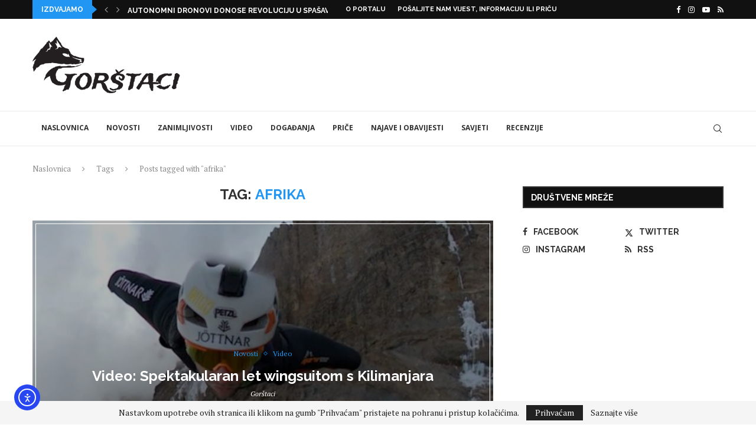

--- FILE ---
content_type: text/html; charset=UTF-8
request_url: https://www.gorstaci.com/tag/afrika/
body_size: 29594
content:
<!DOCTYPE html><html lang="hr"><head><style>img.lazy{min-height:1px}</style><link href="https://www.gorstaci.com/wp-content/plugins/w3-total-cache/pub/js/lazyload.min.js" as="script"><meta charset="UTF-8"><meta http-equiv="X-UA-Compatible" content="IE=edge"><meta name="viewport" content="width=device-width, initial-scale=1"><link rel="profile" href="https://gmpg.org/xfn/11"/><link rel="alternate" type="application/rss+xml" title="Gorštaci RSS Feed"
 href="https://www.gorstaci.com/feed/"/><link rel="alternate" type="application/atom+xml" title="Gorštaci Atom Feed"
 href="https://www.gorstaci.com/feed/atom/"/><link rel="pingback" href="https://www.gorstaci.com/xmlrpc.php"/> <!--[if lt IE 9]> <script src="https://www.gorstaci.com/wp-content/themes/soledad/js/html5.js"></script> <![endif]--><link rel='preconnect' href='https://fonts.googleapis.com' /><link rel='preconnect' href='https://fonts.gstatic.com' /><meta http-equiv='x-dns-prefetch-control' content='on'><link rel='dns-prefetch' href='//fonts.googleapis.com' /><link rel='dns-prefetch' href='//fonts.gstatic.com' /><link rel='dns-prefetch' href='//s.gravatar.com' /><link rel='dns-prefetch' href='//www.google-analytics.com' /><meta name='robots' content='index, follow, max-image-preview:large, max-snippet:-1, max-video-preview:-1' /><link media="all" href="https://www.gorstaci.com/wp-content/cache/autoptimize/css/autoptimize_057eb029d0784859060b32d2188c383a.css" rel="stylesheet"><title>Arhiva afrika - Gorštaci</title><link rel="canonical" href="https://www.gorstaci.com/tag/afrika/" /><meta property="og:locale" content="hr_HR" /><meta property="og:type" content="article" /><meta property="og:title" content="Arhiva afrika - Gorštaci" /><meta property="og:url" content="https://www.gorstaci.com/tag/afrika/" /><meta property="og:site_name" content="Gorštaci" /><meta name="twitter:card" content="summary_large_image" /><meta name="twitter:site" content="@gorstaci" /> <script type="application/ld+json" class="yoast-schema-graph">{"@context":"https://schema.org","@graph":[{"@type":"CollectionPage","@id":"https://www.gorstaci.com/tag/afrika/","url":"https://www.gorstaci.com/tag/afrika/","name":"Arhiva afrika - Gorštaci","isPartOf":{"@id":"https://www.gorstaci.com/#website"},"primaryImageOfPage":{"@id":"https://www.gorstaci.com/tag/afrika/#primaryimage"},"image":{"@id":"https://www.gorstaci.com/tag/afrika/#primaryimage"},"thumbnailUrl":"https://www.gorstaci.com/wp-content/uploads/2024/10/kilimandjaro_base_jump.jpg","breadcrumb":{"@id":"https://www.gorstaci.com/tag/afrika/#breadcrumb"},"inLanguage":"hr"},{"@type":"ImageObject","inLanguage":"hr","@id":"https://www.gorstaci.com/tag/afrika/#primaryimage","url":"https://www.gorstaci.com/wp-content/uploads/2024/10/kilimandjaro_base_jump.jpg","contentUrl":"https://www.gorstaci.com/wp-content/uploads/2024/10/kilimandjaro_base_jump.jpg","width":1280,"height":720,"caption":"Video: Spektakularan let wingsuitom s Kilimanjara"},{"@type":"BreadcrumbList","@id":"https://www.gorstaci.com/tag/afrika/#breadcrumb","itemListElement":[{"@type":"ListItem","position":1,"name":"Početna stranica","item":"https://www.gorstaci.com/"},{"@type":"ListItem","position":2,"name":"afrika"}]},{"@type":"WebSite","@id":"https://www.gorstaci.com/#website","url":"https://www.gorstaci.com/","name":"Gorštaci","description":"Vijesti i informacije za zaljubljenike u planine i prirodu općenito. Aktivnosti u planinama, planinarenje, speleologija, trekking, alpinizam, penjanje, priroda","publisher":{"@id":"https://www.gorstaci.com/#organization"},"potentialAction":[{"@type":"SearchAction","target":{"@type":"EntryPoint","urlTemplate":"https://www.gorstaci.com/?s={search_term_string}"},"query-input":{"@type":"PropertyValueSpecification","valueRequired":true,"valueName":"search_term_string"}}],"inLanguage":"hr"},{"@type":"Organization","@id":"https://www.gorstaci.com/#organization","name":"Gorštaci","url":"https://www.gorstaci.com/","logo":{"@type":"ImageObject","inLanguage":"hr","@id":"https://www.gorstaci.com/#/schema/logo/image/","url":"https://www.gorstaci.com/wp-content/uploads/2020/07/logo-Gorstaci.jpg","contentUrl":"https://www.gorstaci.com/wp-content/uploads/2020/07/logo-Gorstaci.jpg","width":130,"height":130,"caption":"Gorštaci"},"image":{"@id":"https://www.gorstaci.com/#/schema/logo/image/"},"sameAs":["https://www.facebook.com/gorstaci","https://x.com/gorstaci","https://www.instagram.com/gorstaci/","https://www.youtube.com/channel/UCz4k-hIdIuQ6Hbh_aoJrKig/playlists"]}]}</script> <link rel='dns-prefetch' href='//cdn.elementor.com' /><link rel='dns-prefetch' href='//www.googletagmanager.com' /><link rel='dns-prefetch' href='//fonts.googleapis.com' /><link rel="alternate" type="application/rss+xml" title="Gorštaci &raquo; Kanal" href="https://www.gorstaci.com/feed/" /><link rel="alternate" type="application/rss+xml" title="Gorštaci &raquo; Kanal komentara" href="https://www.gorstaci.com/comments/feed/" /><link rel="alternate" type="application/rss+xml" title="Gorštaci &raquo; afrika Kanal oznaka" href="https://www.gorstaci.com/tag/afrika/feed/" /><link rel='stylesheet' id='penci-oswald-css' href='//fonts.googleapis.com/css?family=Oswald%3A400&#038;display=swap&#038;ver=6.9' type='text/css' media='all' /><link rel='stylesheet' id='penci-fonts-css' href='https://fonts.googleapis.com/css?family=Raleway%3A300%2C300italic%2C400%2C400italic%2C500%2C500italic%2C700%2C700italic%2C800%2C800italic%7CPT+Serif%3A300%2C300italic%2C400%2C400italic%2C500%2C500italic%2C700%2C700italic%2C800%2C800italic%7COpen+Sans%3A300%2C300italic%2C400%2C400italic%2C500%2C500italic%2C600%2C600italic%2C700%2C700italic%2C800%2C800italic%26subset%3Dlatin%2Ccyrillic%2Ccyrillic-ext%2Cgreek%2Cgreek-ext%2Clatin-ext&#038;display=swap&#038;ver=8.7.0' type='text/css' media='' /><link rel='stylesheet' id='elementor-post-1384-css' href='https://www.gorstaci.com/wp-content/cache/autoptimize/css/autoptimize_single_8b76c5cebfcbb185e982b2f2736faf49.css?ver=1768278757' type='text/css' media='all' /><link rel='stylesheet' id='elementor-gf-local-roboto-css' href='https://www.gorstaci.com/wp-content/cache/autoptimize/css/autoptimize_single_cf73ff4530d4dbce034d9027d7d4589d.css?ver=1742361883' type='text/css' media='all' /><link rel='stylesheet' id='elementor-gf-local-robotoslab-css' href='https://www.gorstaci.com/wp-content/cache/autoptimize/css/autoptimize_single_02e5779cc08a7d37f75f3b4ef49a519c.css?ver=1742361886' type='text/css' media='all' /><link rel='stylesheet' id='elementor-gf-local-lora-css' href='https://www.gorstaci.com/wp-content/cache/autoptimize/css/autoptimize_single_dd6621845dd6bc768c38754b27ab28a1.css?ver=1742361889' type='text/css' media='all' /> <script type="text/javascript" src="https://www.gorstaci.com/wp-includes/js/jquery/jquery.min.js?ver=3.7.1" id="jquery-core-js"></script> <script type="text/javascript" src="https://www.gorstaci.com/wp-includes/js/jquery/jquery-migrate.min.js?ver=3.4.1" id="jquery-migrate-js"></script> <script type="text/javascript" src="https://www.gorstaci.com/wp-content/plugins/osm/js/OL/2.13.1/OpenLayers.js?ver=af42521c862d280208f8746cd773793c" id="osm-ol-library-js"></script> <script type="text/javascript" src="https://www.gorstaci.com/wp-content/plugins/osm/js/OSM/openlayers/OpenStreetMap.js?ver=af42521c862d280208f8746cd773793c" id="osm-osm-library-js"></script> <script type="text/javascript" src="https://www.gorstaci.com/wp-content/plugins/osm/js/OSeaM/harbours.js?ver=af42521c862d280208f8746cd773793c" id="osm-harbours-library-js"></script> <script type="text/javascript" src="https://www.gorstaci.com/wp-content/plugins/osm/js/OSeaM/map_utils.js?ver=af42521c862d280208f8746cd773793c" id="osm-map-utils-library-js"></script> <script type="text/javascript" src="https://www.gorstaci.com/wp-content/plugins/osm/js/OSeaM/utilities.js?ver=af42521c862d280208f8746cd773793c" id="osm-utilities-library-js"></script> <script type="text/javascript" src="https://www.gorstaci.com/wp-content/plugins/osm/js/osm-plugin-lib.js?ver=af42521c862d280208f8746cd773793c" id="OsmScript-js"></script> <script type="text/javascript" src="https://www.gorstaci.com/wp-content/plugins/osm/js/polyfill/v2/polyfill.min.js?features=requestAnimationFrame%2CElement.prototype.classList%2CURL&amp;ver=6.9" id="osm-polyfill-js"></script> <script type="text/javascript" src="https://www.gorstaci.com/wp-content/plugins/osm/js/OL/7.1.0/ol.js?ver=af42521c862d280208f8746cd773793c" id="osm-ol3-library-js"></script> <script type="text/javascript" src="https://www.gorstaci.com/wp-content/plugins/osm/js/osm-v3-plugin-lib.js?ver=af42521c862d280208f8746cd773793c" id="osm-ol3-ext-library-js"></script> <script type="text/javascript" src="https://www.gorstaci.com/wp-content/plugins/osm/js/osm-metabox-events.js?ver=af42521c862d280208f8746cd773793c" id="osm-ol3-metabox-events-js"></script> <script type="text/javascript" src="https://www.gorstaci.com/wp-content/plugins/osm/js/osm-startup-lib.js?ver=af42521c862d280208f8746cd773793c" id="osm-map-startup-js"></script> <script type="text/javascript" id="track-the-click-js-extra">var ajax_var = {"nonce":"7880c84aaf"};
var ttc_data = {"proBeacon":""};
//# sourceURL=track-the-click-js-extra</script> <script type="text/javascript" src="https://www.gorstaci.com/wp-content/plugins/track-the-click/public/js/track-the-click-public.js?ver=0.4.0" id="track-the-click-js" data-noptimize="true" data-no-optimize="1"></script> <script type="text/javascript" id="track-the-click-js-after" data-noptimize="true" data-no-optimize="1">function getHomeURL() {return "https://www.gorstaci.com";}
function getPostID() {return 0;}
function showClickCounts() {return false;}

//# sourceURL=track-the-click-js-after</script> <script type="text/javascript" src="https://www.gorstaci.com/wp-content/plugins/wp-user-avatar/assets/flatpickr/flatpickr.min.js?ver=4.16.8" id="ppress-flatpickr-js"></script> <script type="text/javascript" src="https://www.gorstaci.com/wp-content/plugins/wp-user-avatar/assets/select2/select2.min.js?ver=4.16.8" id="ppress-select2-js"></script> 
 <script type="text/javascript" src="https://www.googletagmanager.com/gtag/js?id=G-TNYPDFGXF3" id="google_gtagjs-js" async></script> <script type="text/javascript" id="google_gtagjs-js-after">window.dataLayer = window.dataLayer || [];function gtag(){dataLayer.push(arguments);}
gtag("set","linker",{"domains":["www.gorstaci.com"]});
gtag("js", new Date());
gtag("set", "developer_id.dZTNiMT", true);
gtag("config", "G-TNYPDFGXF3");
//# sourceURL=google_gtagjs-js-after</script> <link rel="https://api.w.org/" href="https://www.gorstaci.com/wp-json/" /><link rel="alternate" title="JSON" type="application/json" href="https://www.gorstaci.com/wp-json/wp/v2/tags/398" /><link rel="EditURI" type="application/rsd+xml" title="RSD" href="https://www.gorstaci.com/xmlrpc.php?rsd" /><meta name="generator" content="Site Kit by Google 1.170.0" /><script type="text/javascript">/**  all layers have to be in this global array - in further process each map will have something like vectorM[map_ol3js_n][layer_n] */
var vectorM = [[]];


/** put translations from PHP/mo to JavaScript */
var translations = [];

/** global GET-Parameters */
var HTTP_GET_VARS = [];</script> <script>var portfolioDataJs = portfolioDataJs || [];</script><style id="penci-custom-style" type="text/css">body{ --pcbg-cl: #fff; --pctext-cl: #313131; --pcborder-cl: #dedede; --pcheading-cl: #313131; --pcmeta-cl: #888888; --pcaccent-cl: #6eb48c; --pcbody-font: 'PT Serif', serif; --pchead-font: 'Raleway', sans-serif; --pchead-wei: bold; --pcava_bdr:10px;--pcajs_fvw:470px;--pcajs_fvmw:220px; } .single.penci-body-single-style-5 #header, .single.penci-body-single-style-6 #header, .single.penci-body-single-style-10 #header, .single.penci-body-single-style-5 .pc-wrapbuilder-header, .single.penci-body-single-style-6 .pc-wrapbuilder-header, .single.penci-body-single-style-10 .pc-wrapbuilder-header { --pchd-mg: 40px; } .fluid-width-video-wrapper > div { position: absolute; left: 0; right: 0; top: 0; width: 100%; height: 100%; } .yt-video-place { position: relative; text-align: center; } .yt-video-place.embed-responsive .start-video { display: block; top: 0; left: 0; bottom: 0; right: 0; position: absolute; transform: none; } .yt-video-place.embed-responsive .start-video img { margin: 0; padding: 0; top: 50%; display: inline-block; position: absolute; left: 50%; transform: translate(-50%, -50%); width: 68px; height: auto; } .mfp-bg { top: 0; left: 0; width: 100%; height: 100%; z-index: 9999999; overflow: hidden; position: fixed; background: #0b0b0b; opacity: .8; filter: alpha(opacity=80) } .mfp-wrap { top: 0; left: 0; width: 100%; height: 100%; z-index: 9999999; position: fixed; outline: none !important; -webkit-backface-visibility: hidden } body { --pchead-font: 'Raleway', sans-serif; } #navigation .menu > li > a, #navigation ul.menu ul.sub-menu li > a, .navigation ul.menu ul.sub-menu li > a, .penci-menu-hbg .menu li a, #sidebar-nav .menu li a { font-family: 'Open Sans', sans-serif; font-weight: normal; } .penci-hide-tagupdated{ display: none !important; } .header-slogan .header-slogan-text { font-style:normal; } body, .widget ul li a{ font-size: 17px; } .widget ul li, .widget ol li, .post-entry, p, .post-entry p { font-size: 17px; line-height: 1.8; } body { --pchead-wei: 600; } .featured-area.featured-style-42 .item-inner-content, .featured-style-41 .swiper-slide, .slider-40-wrapper .nav-thumb-creative .thumb-container:after,.penci-slider44-t-item:before,.penci-slider44-main-wrapper .item, .featured-area .penci-image-holder, .featured-area .penci-slider4-overlay, .featured-area .penci-slide-overlay .overlay-link, .featured-style-29 .featured-slider-overlay, .penci-slider38-overlay{ border-radius: ; -webkit-border-radius: ; } .penci-featured-content-right:before{ border-top-right-radius: ; border-bottom-right-radius: ; } .penci-flat-overlay .penci-slide-overlay .penci-mag-featured-content:before{ border-bottom-left-radius: ; border-bottom-right-radius: ; } .container-single .post-image{ border-radius: ; -webkit-border-radius: ; } .penci-mega-post-inner, .penci-mega-thumbnail .penci-image-holder{ border-radius: ; -webkit-border-radius: ; } #navigation .menu > li > a, #navigation ul.menu ul.sub-menu li > a, .navigation ul.menu ul.sub-menu li > a, .penci-menu-hbg .menu li a, #sidebar-nav .menu li a, #navigation .penci-megamenu .penci-mega-child-categories a, .navigation .penci-megamenu .penci-mega-child-categories a{ font-weight: 700; } body.penci-body-boxed { background-image: url(https://soledad.pencidesign.com/soledad-magazine/wp-content/uploads/sites/7/2017/06/notebook.png); } body.penci-body-boxed { background-repeat:repeat; } body.penci-body-boxed { background-attachment:scroll; } body.penci-body-boxed { background-size:auto; } #header .inner-header .container { padding:30px 0; } #logo a { max-width:250px; width: 100%; } @media only screen and (max-width: 960px) and (min-width: 768px){ #logo img{ max-width: 100%; } } .editor-styles-wrapper, body{ --pcaccent-cl: #2196f3; } .penci-menuhbg-toggle:hover .lines-button:after, .penci-menuhbg-toggle:hover .penci-lines:before, .penci-menuhbg-toggle:hover .penci-lines:after,.tags-share-box.tags-share-box-s2 .post-share-plike,.penci-video_playlist .penci-playlist-title,.pencisc-column-2.penci-video_playlist .penci-video-nav .playlist-panel-item, .pencisc-column-1.penci-video_playlist .penci-video-nav .playlist-panel-item,.penci-video_playlist .penci-custom-scroll::-webkit-scrollbar-thumb, .pencisc-button, .post-entry .pencisc-button, .penci-dropcap-box, .penci-dropcap-circle, .penci-login-register input[type="submit"]:hover, .penci-ld .penci-ldin:before, .penci-ldspinner > div{ background: #2196f3; } a, .post-entry .penci-portfolio-filter ul li a:hover, .penci-portfolio-filter ul li a:hover, .penci-portfolio-filter ul li.active a, .post-entry .penci-portfolio-filter ul li.active a, .penci-countdown .countdown-amount, .archive-box h1, .post-entry a, .container.penci-breadcrumb span a:hover,.container.penci-breadcrumb a:hover, .post-entry blockquote:before, .post-entry blockquote cite, .post-entry blockquote .author, .wpb_text_column blockquote:before, .wpb_text_column blockquote cite, .wpb_text_column blockquote .author, .penci-pagination a:hover, ul.penci-topbar-menu > li a:hover, div.penci-topbar-menu > ul > li a:hover, .penci-recipe-heading a.penci-recipe-print,.penci-review-metas .penci-review-btnbuy, .main-nav-social a:hover, .widget-social .remove-circle a:hover i, .penci-recipe-index .cat > a.penci-cat-name, #bbpress-forums li.bbp-body ul.forum li.bbp-forum-info a:hover, #bbpress-forums li.bbp-body ul.topic li.bbp-topic-title a:hover, #bbpress-forums li.bbp-body ul.forum li.bbp-forum-info .bbp-forum-content a, #bbpress-forums li.bbp-body ul.topic p.bbp-topic-meta a, #bbpress-forums .bbp-breadcrumb a:hover, #bbpress-forums .bbp-forum-freshness a:hover, #bbpress-forums .bbp-topic-freshness a:hover, #buddypress ul.item-list li div.item-title a, #buddypress ul.item-list li h4 a, #buddypress .activity-header a:first-child, #buddypress .comment-meta a:first-child, #buddypress .acomment-meta a:first-child, div.bbp-template-notice a:hover, .penci-menu-hbg .menu li a .indicator:hover, .penci-menu-hbg .menu li a:hover, #sidebar-nav .menu li a:hover, .penci-rlt-popup .rltpopup-meta .rltpopup-title:hover, .penci-video_playlist .penci-video-playlist-item .penci-video-title:hover, .penci_list_shortcode li:before, .penci-dropcap-box-outline, .penci-dropcap-circle-outline, .penci-dropcap-regular, .penci-dropcap-bold{ color: #2196f3; } .penci-home-popular-post ul.slick-dots li button:hover, .penci-home-popular-post ul.slick-dots li.slick-active button, .post-entry blockquote .author span:after, .error-image:after, .error-404 .go-back-home a:after, .penci-header-signup-form, .woocommerce span.onsale, .woocommerce #respond input#submit:hover, .woocommerce a.button:hover, .woocommerce button.button:hover, .woocommerce input.button:hover, .woocommerce nav.woocommerce-pagination ul li span.current, .woocommerce div.product .entry-summary div[itemprop="description"]:before, .woocommerce div.product .entry-summary div[itemprop="description"] blockquote .author span:after, .woocommerce div.product .woocommerce-tabs #tab-description blockquote .author span:after, .woocommerce #respond input#submit.alt:hover, .woocommerce a.button.alt:hover, .woocommerce button.button.alt:hover, .woocommerce input.button.alt:hover, .pcheader-icon.shoping-cart-icon > a > span, #penci-demobar .buy-button, #penci-demobar .buy-button:hover, .penci-recipe-heading a.penci-recipe-print:hover,.penci-review-metas .penci-review-btnbuy:hover, .penci-review-process span, .penci-review-score-total, #navigation.menu-style-2 ul.menu ul.sub-menu:before, #navigation.menu-style-2 .menu ul ul.sub-menu:before, .penci-go-to-top-floating, .post-entry.blockquote-style-2 blockquote:before, #bbpress-forums #bbp-search-form .button, #bbpress-forums #bbp-search-form .button:hover, .wrapper-boxed .bbp-pagination-links span.current, #bbpress-forums #bbp_reply_submit:hover, #bbpress-forums #bbp_topic_submit:hover,#main .bbp-login-form .bbp-submit-wrapper button[type="submit"]:hover, #buddypress .dir-search input[type=submit], #buddypress .groups-members-search input[type=submit], #buddypress button:hover, #buddypress a.button:hover, #buddypress a.button:focus, #buddypress input[type=button]:hover, #buddypress input[type=reset]:hover, #buddypress ul.button-nav li a:hover, #buddypress ul.button-nav li.current a, #buddypress div.generic-button a:hover, #buddypress .comment-reply-link:hover, #buddypress input[type=submit]:hover, #buddypress div.pagination .pagination-links .current, #buddypress div.item-list-tabs ul li.selected a, #buddypress div.item-list-tabs ul li.current a, #buddypress div.item-list-tabs ul li a:hover, #buddypress table.notifications thead tr, #buddypress table.notifications-settings thead tr, #buddypress table.profile-settings thead tr, #buddypress table.profile-fields thead tr, #buddypress table.wp-profile-fields thead tr, #buddypress table.messages-notices thead tr, #buddypress table.forum thead tr, #buddypress input[type=submit] { background-color: #2196f3; } .penci-pagination ul.page-numbers li span.current, #comments_pagination span { color: #fff; background: #2196f3; border-color: #2196f3; } .footer-instagram h4.footer-instagram-title > span:before, .woocommerce nav.woocommerce-pagination ul li span.current, .penci-pagination.penci-ajax-more a.penci-ajax-more-button:hover, .penci-recipe-heading a.penci-recipe-print:hover,.penci-review-metas .penci-review-btnbuy:hover, .home-featured-cat-content.style-14 .magcat-padding:before, .wrapper-boxed .bbp-pagination-links span.current, #buddypress .dir-search input[type=submit], #buddypress .groups-members-search input[type=submit], #buddypress button:hover, #buddypress a.button:hover, #buddypress a.button:focus, #buddypress input[type=button]:hover, #buddypress input[type=reset]:hover, #buddypress ul.button-nav li a:hover, #buddypress ul.button-nav li.current a, #buddypress div.generic-button a:hover, #buddypress .comment-reply-link:hover, #buddypress input[type=submit]:hover, #buddypress div.pagination .pagination-links .current, #buddypress input[type=submit], form.pc-searchform.penci-hbg-search-form input.search-input:hover, form.pc-searchform.penci-hbg-search-form input.search-input:focus, .penci-dropcap-box-outline, .penci-dropcap-circle-outline { border-color: #2196f3; } .woocommerce .woocommerce-error, .woocommerce .woocommerce-info, .woocommerce .woocommerce-message { border-top-color: #2196f3; } .penci-slider ol.penci-control-nav li a.penci-active, .penci-slider ol.penci-control-nav li a:hover, .penci-related-carousel .penci-owl-dot.active span, .penci-owl-carousel-slider .penci-owl-dot.active span{ border-color: #2196f3; background-color: #2196f3; } .woocommerce .woocommerce-message:before, .woocommerce form.checkout table.shop_table .order-total .amount, .woocommerce ul.products li.product .price ins, .woocommerce ul.products li.product .price, .woocommerce div.product p.price ins, .woocommerce div.product span.price ins, .woocommerce div.product p.price, .woocommerce div.product .entry-summary div[itemprop="description"] blockquote:before, .woocommerce div.product .woocommerce-tabs #tab-description blockquote:before, .woocommerce div.product .entry-summary div[itemprop="description"] blockquote cite, .woocommerce div.product .entry-summary div[itemprop="description"] blockquote .author, .woocommerce div.product .woocommerce-tabs #tab-description blockquote cite, .woocommerce div.product .woocommerce-tabs #tab-description blockquote .author, .woocommerce div.product .product_meta > span a:hover, .woocommerce div.product .woocommerce-tabs ul.tabs li.active, .woocommerce ul.cart_list li .amount, .woocommerce ul.product_list_widget li .amount, .woocommerce table.shop_table td.product-name a:hover, .woocommerce table.shop_table td.product-price span, .woocommerce table.shop_table td.product-subtotal span, .woocommerce-cart .cart-collaterals .cart_totals table td .amount, .woocommerce .woocommerce-info:before, .woocommerce div.product span.price, .penci-container-inside.penci-breadcrumb span a:hover,.penci-container-inside.penci-breadcrumb a:hover { color: #2196f3; } .standard-content .penci-more-link.penci-more-link-button a.more-link, .penci-readmore-btn.penci-btn-make-button a, .penci-featured-cat-seemore.penci-btn-make-button a{ background-color: #2196f3; color: #fff; } .penci-vernav-toggle:before{ border-top-color: #2196f3; color: #fff; } ul.homepage-featured-boxes .penci-fea-in h4 span span, ul.homepage-featured-boxes .penci-fea-in.boxes-style-3 h4 span span { font-size: 14px; } .penci-home-popular-post .item-related h3 a { font-size: 14px; } .penci-top-bar, .penci-topbar-trending .penci-owl-carousel .owl-item, ul.penci-topbar-menu ul.sub-menu, div.penci-topbar-menu > ul ul.sub-menu, .pctopbar-login-btn .pclogin-sub{ background-color: #111111; } .headline-title.nticker-style-3:after{ border-color: #111111; } .headline-title { background-color: #2196f3; } .headline-title.nticker-style-2:after, .headline-title.nticker-style-4:after{ border-color: #2196f3; } a.penci-topbar-post-title { color: #ffffff; } a.penci-topbar-post-title:hover { color: #2196f3; } .penci-topbar-trending{ max-width: 500px; } @media only screen and (max-width: 767px){ .penci-topbar-trending{ max-width: 500px; } } ul.penci-topbar-menu > li a:hover, div.penci-topbar-menu > ul > li a:hover { color: #2196f3; } .penci-topbar-social a:hover { color: #2196f3; } #penci-login-popup:before{ opacity: ; } #header .inner-header { background-color: #ffffff; background-image: none; } .navigation .menu > li > a:hover, .navigation .menu li.current-menu-item > a, .navigation .menu > li.current_page_item > a, .navigation .menu > li:hover > a, .navigation .menu > li.current-menu-ancestor > a, .navigation .menu > li.current-menu-item > a, .navigation .menu .sub-menu li a:hover, .navigation .menu .sub-menu li.current-menu-item > a, .navigation .sub-menu li:hover > a, #navigation .menu > li > a:hover, #navigation .menu li.current-menu-item > a, #navigation .menu > li.current_page_item > a, #navigation .menu > li:hover > a, #navigation .menu > li.current-menu-ancestor > a, #navigation .menu > li.current-menu-item > a, #navigation .menu .sub-menu li a:hover, #navigation .menu .sub-menu li.current-menu-item > a, #navigation .sub-menu li:hover > a { color: #ffffff; } .navigation ul.menu > li > a:before, .navigation .menu > ul > li > a:before, #navigation ul.menu > li > a:before, #navigation .menu > ul > li > a:before { background: #ffffff; } .navigation.menu-item-padding .menu > li > a:hover, .navigation.menu-item-padding .menu > li:hover > a, .navigation.menu-item-padding .menu > li.current-menu-item > a, .navigation.menu-item-padding .menu > li.current_page_item > a, .navigation.menu-item-padding .menu > li.current-menu-ancestor > a, .navigation.menu-item-padding .menu > li.current-menu-item > a, #navigation.menu-item-padding .menu > li > a:hover, #navigation.menu-item-padding .menu > li:hover > a, #navigation.menu-item-padding .menu > li.current-menu-item > a, #navigation.menu-item-padding .menu > li.current_page_item > a, #navigation.menu-item-padding .menu > li.current-menu-ancestor > a, #navigation.menu-item-padding .menu > li.current-menu-item > a { background-color: #2196f3; } .navigation .penci-megamenu .penci-mega-child-categories, .navigation.menu-style-2 .penci-megamenu .penci-mega-child-categories a.cat-active, #navigation .penci-megamenu .penci-mega-child-categories, #navigation.menu-style-2 .penci-megamenu .penci-mega-child-categories a.cat-active { background-color: #ffffff; } .navigation .menu ul.sub-menu li .pcmis-2 .penci-mega-post a:hover, .navigation .penci-megamenu .penci-mega-child-categories a.cat-active, .navigation .menu .penci-megamenu .penci-mega-child-categories a:hover, .navigation .menu .penci-megamenu .penci-mega-latest-posts .penci-mega-post a:hover, #navigation .menu ul.sub-menu li .pcmis-2 .penci-mega-post a:hover, #navigation .penci-megamenu .penci-mega-child-categories a.cat-active, #navigation .menu .penci-megamenu .penci-mega-child-categories a:hover, #navigation .menu .penci-megamenu .penci-mega-latest-posts .penci-mega-post a:hover { color: #2196f3; } #navigation .penci-megamenu .penci-mega-thumbnail .mega-cat-name { background: #2196f3; } #navigation .pcmis-5 .penci-mega-latest-posts.col-mn-4 .penci-mega-post:nth-child(5n + 1) .penci-mega-post-inner .penci-mega-meta .post-mega-title a { font-size:16.64px; } #navigation .penci-megamenu .post-mega-title a, .pc-builder-element .navigation .penci-megamenu .penci-content-megamenu .penci-mega-latest-posts .penci-mega-post .post-mega-title a{ font-size:13px; } #navigation .penci-megamenu .post-mega-title a, .pc-builder-element .navigation .penci-megamenu .penci-content-megamenu .penci-mega-latest-posts .penci-mega-post .post-mega-title a{ text-transform: none; } #navigation .menu .sub-menu li a { color: #313131; } #navigation .menu .sub-menu li a:hover, #navigation .menu .sub-menu li.current-menu-item > a, #navigation .sub-menu li:hover > a { color: #2196f3; } #navigation.menu-style-2 ul.menu ul.sub-menu:before, #navigation.menu-style-2 .menu ul ul.sub-menu:before { background-color: #2196f3; } .penci-featured-content .feat-text h3 a, .featured-style-35 .feat-text-right h3 a, .featured-style-4 .penci-featured-content .feat-text h3 a, .penci-mag-featured-content h3 a, .pencislider-container .pencislider-content .pencislider-title { text-transform: none; } .home-featured-cat-content, .penci-featured-cat-seemore, .penci-featured-cat-custom-ads, .home-featured-cat-content.style-8 { margin-bottom: 40px; } .home-featured-cat-content.style-8 .penci-grid li.list-post:last-child{ margin-bottom: 0; } .home-featured-cat-content.style-3, .home-featured-cat-content.style-11{ margin-bottom: 30px; } .home-featured-cat-content.style-7{ margin-bottom: 14px; } .home-featured-cat-content.style-13{ margin-bottom: 20px; } .penci-featured-cat-seemore, .penci-featured-cat-custom-ads{ margin-top: -20px; } .penci-featured-cat-seemore.penci-seemore-style-7, .mag-cat-style-7 .penci-featured-cat-custom-ads{ margin-top: -18px; } .penci-featured-cat-seemore.penci-seemore-style-8, .mag-cat-style-8 .penci-featured-cat-custom-ads{ margin-top: 0px; } .penci-featured-cat-seemore.penci-seemore-style-13, .mag-cat-style-13 .penci-featured-cat-custom-ads{ margin-top: -20px; } .widget_categories ul li.cat-item-220, .widget_categories select option[value="220"], .widget_tag_cloud .tag-cloud-link.tag-link-220{ display: none; } .penci-header-signup-form { padding-top: px; padding-bottom: px; } .penci-header-signup-form { background-color: #2196f3; } .header-social a:hover i, .main-nav-social a:hover, .penci-menuhbg-toggle:hover .lines-button:after, .penci-menuhbg-toggle:hover .penci-lines:before, .penci-menuhbg-toggle:hover .penci-lines:after { color: #2196f3; } #sidebar-nav .menu li a:hover, .header-social.sidebar-nav-social a:hover i, #sidebar-nav .menu li a .indicator:hover, #sidebar-nav .menu .sub-menu li a .indicator:hover{ color: #2196f3; } #sidebar-nav-logo:before{ background-color: #2196f3; } .penci-slide-overlay .overlay-link, .penci-slider38-overlay, .penci-flat-overlay .penci-slide-overlay .penci-mag-featured-content:before, .slider-40-wrapper .list-slider-creative .item-slider-creative .img-container:before { opacity: 0.8; } .penci-item-mag:hover .penci-slide-overlay .overlay-link, .featured-style-38 .item:hover .penci-slider38-overlay, .penci-flat-overlay .penci-item-mag:hover .penci-slide-overlay .penci-mag-featured-content:before { opacity: ; } .penci-featured-content .featured-slider-overlay { opacity: ; } .slider-40-wrapper .list-slider-creative .item-slider-creative:hover .img-container:before { opacity:; } .penci-43-slider-item div .featured-cat a, .penci-featured-content .feat-text .featured-cat a, .penci-mag-featured-content .cat > a.penci-cat-name, .featured-style-35 .cat > a.penci-cat-name { color: #ffffff; } .penci-mag-featured-content .cat > a.penci-cat-name:after, .penci-featured-content .cat > a.penci-cat-name:after, .featured-style-35 .cat > a.penci-cat-name:after{ border-color: #ffffff; } .penci-43-slider-item div .featured-cat a:hover, .penci-featured-content .feat-text .featured-cat a:hover, .penci-mag-featured-content .cat > a.penci-cat-name:hover, .featured-style-35 .cat > a.penci-cat-name:hover { color: #2196f3; } .featured-style-29 .featured-slider-overlay { opacity: ; } .penci-owl-carousel{--pcfs-delay:0.7s;} .featured-area .penci-slider { max-height: 600px; } .penci-standard-cat .cat > a.penci-cat-name { color: #2196f3; } .penci-standard-cat .cat:before, .penci-standard-cat .cat:after { background-color: #2196f3; } .standard-content .penci-post-box-meta .penci-post-share-box a:hover, .standard-content .penci-post-box-meta .penci-post-share-box a.liked { color: #2196f3; } .header-standard .post-entry a:hover, .header-standard .author-post span a:hover, .standard-content a, .standard-content .post-entry a, .standard-post-entry a.more-link:hover, .penci-post-box-meta .penci-box-meta a:hover, .standard-content .post-entry blockquote:before, .post-entry blockquote cite, .post-entry blockquote .author, .standard-content-special .author-quote span, .standard-content-special .format-post-box .post-format-icon i, .standard-content-special .format-post-box .dt-special a:hover, .standard-content .penci-more-link a.more-link, .standard-content .penci-post-box-meta .penci-box-meta a:hover { color: #2196f3; } .standard-content .penci-more-link.penci-more-link-button a.more-link{ background-color: #2196f3; color: #fff; } .standard-content-special .author-quote span:before, .standard-content-special .author-quote span:after, .standard-content .post-entry ul li:before, .post-entry blockquote .author span:after, .header-standard:after { background-color: #2196f3; } .penci-more-link a.more-link:before, .penci-more-link a.more-link:after { border-color: #2196f3; } .penci_grid_title a, .penci-grid li .item h2 a, .penci-masonry .item-masonry h2 a, .grid-mixed .mixed-detail h2 a, .overlay-header-box .overlay-title a { text-transform: none; } .penci-grid li .item h2 a, .penci-masonry .item-masonry h2 a { } .penci-featured-infor .cat a.penci-cat-name, .penci-grid .cat a.penci-cat-name, .penci-masonry .cat a.penci-cat-name, .penci-featured-infor .cat a.penci-cat-name { color: #2196f3; } .penci-featured-infor .cat a.penci-cat-name:after, .penci-grid .cat a.penci-cat-name:after, .penci-masonry .cat a.penci-cat-name:after, .penci-featured-infor .cat a.penci-cat-name:after{ border-color: #2196f3; } .penci-post-share-box a.liked, .penci-post-share-box a:hover { color: #2196f3; } .overlay-post-box-meta .overlay-share a:hover, .overlay-author a:hover, .penci-grid .standard-content-special .format-post-box .dt-special a:hover, .grid-post-box-meta span a:hover, .grid-post-box-meta span a.comment-link:hover, .penci-grid .standard-content-special .author-quote span, .penci-grid .standard-content-special .format-post-box .post-format-icon i, .grid-mixed .penci-post-box-meta .penci-box-meta a:hover { color: #2196f3; } .penci-grid .standard-content-special .author-quote span:before, .penci-grid .standard-content-special .author-quote span:after, .grid-header-box:after, .list-post .header-list-style:after { background-color: #2196f3; } .penci-grid .post-box-meta span:after, .penci-masonry .post-box-meta span:after { border-color: #2196f3; } .penci-readmore-btn.penci-btn-make-button a{ background-color: #2196f3; color: #fff; } .penci-grid li.typography-style .overlay-typography { opacity: ; } .penci-grid li.typography-style:hover .overlay-typography { opacity: ; } .penci-grid li.typography-style .item .main-typography h2 a:hover { color: #2196f3; } .penci-grid li.typography-style .grid-post-box-meta span a:hover { color: #2196f3; } .overlay-header-box .cat > a.penci-cat-name:hover { color: #2196f3; } .penci-sidebar-content .widget, .penci-sidebar-content.pcsb-boxed-whole { margin-bottom: 40px; } .penci-sidebar-content.style-25 .inner-arrow, .penci-sidebar-content.style-25 .widget-title, .penci-sidebar-content.style-11 .penci-border-arrow .inner-arrow, .penci-sidebar-content.style-12 .penci-border-arrow .inner-arrow, .penci-sidebar-content.style-14 .penci-border-arrow .inner-arrow:before, .penci-sidebar-content.style-13 .penci-border-arrow .inner-arrow, .penci-sidebar-content.style-30 .widget-title > span, .penci-sidebar-content .penci-border-arrow .inner-arrow, .penci-sidebar-content.style-15 .penci-border-arrow .inner-arrow{ background-color: #111111; } .penci-sidebar-content.style-2 .penci-border-arrow:after{ border-top-color: #111111; } .penci-sidebar-content.style-28 .widget-title,.penci-sidebar-content.style-30 .widget-title{ --pcaccent-cl: #111111; } .penci-sidebar-content.style-25 .widget-title span{--pcheading-cl:#313131;} .penci-sidebar-content.style-29 .widget-title > span,.penci-sidebar-content.style-26 .widget-title,.penci-sidebar-content.style-30 .widget-title{--pcborder-cl:#313131;} .penci-sidebar-content.style-24 .widget-title>span, .penci-sidebar-content.style-23 .widget-title>span, .penci-sidebar-content.style-29 .widget-title > span, .penci-sidebar-content.style-22 .widget-title,.penci-sidebar-content.style-21 .widget-title span{--pcaccent-cl:#313131;} .penci-sidebar-content .penci-border-arrow .inner-arrow, .penci-sidebar-content.style-4 .penci-border-arrow .inner-arrow:before, .penci-sidebar-content.style-4 .penci-border-arrow .inner-arrow:after, .penci-sidebar-content.style-5 .penci-border-arrow, .penci-sidebar-content.style-7 .penci-border-arrow, .penci-sidebar-content.style-9 .penci-border-arrow{ border-color: #313131; } .penci-sidebar-content .penci-border-arrow:before { border-top-color: #313131; } .penci-sidebar-content.style-16 .penci-border-arrow:after{ background-color: #313131; } .penci-sidebar-content.style-24 .widget-title>span, .penci-sidebar-content.style-23 .widget-title>span, .penci-sidebar-content.style-22 .widget-title{--pcborder-cl:#818181;} .penci-sidebar-content .penci-border-arrow:after { border-color: #818181; } .penci-sidebar-content.style-21, .penci-sidebar-content.style-22, .penci-sidebar-content.style-23, .penci-sidebar-content.style-28 .widget-title, .penci-sidebar-content.style-29 .widget-title, .penci-sidebar-content.style-29 .widget-title, .penci-sidebar-content.style-24{ --pcheading-cl: #ffffff; } .penci-sidebar-content.style-25 .widget-title span, .penci-sidebar-content.style-30 .widget-title > span, .penci-sidebar-content .penci-border-arrow .inner-arrow { color: #ffffff; } .penci-sidebar-content .penci-border-arrow:after { content: none; display: none; } .penci-sidebar-content .widget-title{ margin-left: 0; margin-right: 0; margin-top: 0; } .penci-sidebar-content .penci-border-arrow:before{ bottom: -6px; border-width: 6px; margin-left: -6px; } .penci-sidebar-content .penci-border-arrow:before, .penci-sidebar-content.style-2 .penci-border-arrow:after { content: none; display: none; } .penci-video_playlist .penci-video-playlist-item .penci-video-title:hover,.widget ul.side-newsfeed li .side-item .side-item-text h4 a:hover, .widget a:hover, .penci-sidebar-content .widget-social a:hover span, .widget-social a:hover span, .penci-tweets-widget-content .icon-tweets, .penci-tweets-widget-content .tweet-intents a, .penci-tweets-widget-content .tweet-intents span:after, .widget-social.remove-circle a:hover i , #wp-calendar tbody td a:hover, .penci-video_playlist .penci-video-playlist-item .penci-video-title:hover, .widget ul.side-newsfeed li .side-item .side-item-text .side-item-meta a:hover{ color: #2196f3; } .widget .tagcloud a:hover, .widget-social a:hover i, .widget input[type="submit"]:hover,.penci-user-logged-in .penci-user-action-links a:hover,.penci-button:hover, .widget button[type="submit"]:hover { color: #fff; background-color: #2196f3; border-color: #2196f3; } .about-widget .about-me-heading:before { border-color: #2196f3; } .penci-tweets-widget-content .tweet-intents-inner:before, .penci-tweets-widget-content .tweet-intents-inner:after, .pencisc-column-1.penci-video_playlist .penci-video-nav .playlist-panel-item, .penci-video_playlist .penci-custom-scroll::-webkit-scrollbar-thumb, .penci-video_playlist .penci-playlist-title { background-color: #2196f3; } .penci-owl-carousel.penci-tweets-slider .penci-owl-dots .penci-owl-dot.active span, .penci-owl-carousel.penci-tweets-slider .penci-owl-dots .penci-owl-dot:hover span { border-color: #2196f3; background-color: #2196f3; } .footer-subscribe .widget .mc4wp-form input[type="submit"]:hover { background-color: #2196f3; } #widget-area { background-color: #131313; } .footer-widget-wrapper, .footer-widget-wrapper .widget.widget_categories ul li, .footer-widget-wrapper .widget.widget_archive ul li, .footer-widget-wrapper .widget input[type="text"], .footer-widget-wrapper .widget input[type="email"], .footer-widget-wrapper .widget input[type="date"], .footer-widget-wrapper .widget input[type="number"], .footer-widget-wrapper .widget input[type="search"] { color: #ffffff; } .footer-widget-wrapper .widget ul li, .footer-widget-wrapper .widget ul ul, .footer-widget-wrapper .widget input[type="text"], .footer-widget-wrapper .widget input[type="email"], .footer-widget-wrapper .widget input[type="date"], .footer-widget-wrapper .widget input[type="number"], .footer-widget-wrapper .widget input[type="search"] { border-color: #212121; } .footer-widget-wrapper .widget .widget-title { color: #ffffff; } .footer-widget-wrapper .widget .widget-title .inner-arrow { border-color: #212121; } .footer-widget-wrapper a, .footer-widget-wrapper .widget ul.side-newsfeed li .side-item .side-item-text h4 a, .footer-widget-wrapper .widget a, .footer-widget-wrapper .widget-social a i, .footer-widget-wrapper .widget-social a span, .footer-widget-wrapper .widget ul.side-newsfeed li .side-item .side-item-text .side-item-meta a{ color: #ffffff; } .footer-widget-wrapper .widget-social a:hover i{ color: #fff; } .footer-widget-wrapper .penci-tweets-widget-content .icon-tweets, .footer-widget-wrapper .penci-tweets-widget-content .tweet-intents a, .footer-widget-wrapper .penci-tweets-widget-content .tweet-intents span:after, .footer-widget-wrapper .widget ul.side-newsfeed li .side-item .side-item-text h4 a:hover, .footer-widget-wrapper .widget a:hover, .footer-widget-wrapper .widget-social a:hover span, .footer-widget-wrapper a:hover, .footer-widget-wrapper .widget-social.remove-circle a:hover i, .footer-widget-wrapper .widget ul.side-newsfeed li .side-item .side-item-text .side-item-meta a:hover{ color: #2196f3; } .footer-widget-wrapper .widget .tagcloud a:hover, .footer-widget-wrapper .widget-social a:hover i, .footer-widget-wrapper .mc4wp-form input[type="submit"]:hover, .footer-widget-wrapper .widget input[type="submit"]:hover,.footer-widget-wrapper .penci-user-logged-in .penci-user-action-links a:hover, .footer-widget-wrapper .widget button[type="submit"]:hover { color: #fff; background-color: #2196f3; border-color: #2196f3; } .footer-widget-wrapper .about-widget .about-me-heading:before { border-color: #2196f3; } .footer-widget-wrapper .penci-tweets-widget-content .tweet-intents-inner:before, .footer-widget-wrapper .penci-tweets-widget-content .tweet-intents-inner:after { background-color: #2196f3; } .footer-widget-wrapper .penci-owl-carousel.penci-tweets-slider .penci-owl-dots .penci-owl-dot.active span, .footer-widget-wrapper .penci-owl-carousel.penci-tweets-slider .penci-owl-dots .penci-owl-dot:hover span { border-color: #2196f3; background: #2196f3; } ul.footer-socials li a:hover i { background-color: #2196f3; border-color: #2196f3; } ul.footer-socials li a:hover i { color: #2196f3; } ul.footer-socials li a:hover span { color: #2196f3; } .footer-socials-section, .penci-footer-social-moved{ border-color: #212121; } #footer-section, .penci-footer-social-moved{ background-color: #080808; } #footer-section .footer-menu li a:hover { color: #2196f3; } #footer-section a { color: #2196f3; } .comment-content a, .container-single .post-entry a, .container-single .format-post-box .dt-special a:hover, .container-single .author-quote span, .container-single .author-post span a:hover, .post-entry blockquote:before, .post-entry blockquote cite, .post-entry blockquote .author, .wpb_text_column blockquote:before, .wpb_text_column blockquote cite, .wpb_text_column blockquote .author, .post-pagination a:hover, .author-content h5 a:hover, .author-content .author-social:hover, .item-related h3 a:hover, .container-single .format-post-box .post-format-icon i, .container.penci-breadcrumb.single-breadcrumb span a:hover,.container.penci-breadcrumb.single-breadcrumb a:hover, .penci_list_shortcode li:before, .penci-dropcap-box-outline, .penci-dropcap-circle-outline, .penci-dropcap-regular, .penci-dropcap-bold, .header-standard .post-box-meta-single .author-post span a:hover{ color: #2196f3; } .container-single .standard-content-special .format-post-box, ul.slick-dots li button:hover, ul.slick-dots li.slick-active button, .penci-dropcap-box-outline, .penci-dropcap-circle-outline { border-color: #2196f3; } ul.slick-dots li button:hover, ul.slick-dots li.slick-active button, #respond h3.comment-reply-title span:before, #respond h3.comment-reply-title span:after, .post-box-title:before, .post-box-title:after, .container-single .author-quote span:before, .container-single .author-quote span:after, .post-entry blockquote .author span:after, .post-entry blockquote .author span:before, .post-entry ul li:before, #respond #submit:hover, div.wpforms-container .wpforms-form.wpforms-form input[type=submit]:hover, div.wpforms-container .wpforms-form.wpforms-form button[type=submit]:hover, div.wpforms-container .wpforms-form.wpforms-form .wpforms-page-button:hover, .wpcf7 input[type="submit"]:hover, .widget_wysija input[type="submit"]:hover, .post-entry.blockquote-style-2 blockquote:before,.tags-share-box.tags-share-box-s2 .post-share-plike, .penci-dropcap-box, .penci-dropcap-circle, .penci-ldspinner > div{ background-color: #2196f3; } .container-single .post-entry .post-tags a:hover { color: #fff; border-color: #2196f3; background-color: #2196f3; } .container-single .penci-standard-cat .cat > a.penci-cat-name { color: #2196f3; } .container-single .penci-standard-cat .cat:before, .container-single .penci-standard-cat .cat:after { background-color: #2196f3; } .container-single .single-post-title { text-transform: none; } @media only screen and (min-width: 769px){ .container-single .single-post-title { font-size: 40px; } } .post-entry h1, .wpb_text_column h1, .elementor-text-editor h1, .woocommerce .page-description h1{font-size:24px;} .container-single .single-post-title { } .container-single .cat a.penci-cat-name { text-transform: uppercase; } .list-post .header-list-style:after, .grid-header-box:after, .penci-overlay-over .overlay-header-box:after, .home-featured-cat-content .first-post .magcat-detail .mag-header:after { content: none; } .list-post .header-list-style, .grid-header-box, .penci-overlay-over .overlay-header-box, .home-featured-cat-content .first-post .magcat-detail .mag-header{ padding-bottom: 0; } .header-standard-wrapper, .penci-author-img-wrapper .author{justify-content: start;} .penci-body-single-style-16 .container.penci-breadcrumb, .penci-body-single-style-11 .penci-breadcrumb, .penci-body-single-style-12 .penci-breadcrumb, .penci-body-single-style-14 .penci-breadcrumb, .penci-body-single-style-16 .penci-breadcrumb, .penci-body-single-style-17 .penci-breadcrumb, .penci-body-single-style-18 .penci-breadcrumb, .penci-body-single-style-19 .penci-breadcrumb, .penci-body-single-style-22 .container.penci-breadcrumb, .penci-body-single-style-22 .container-single .header-standard, .penci-body-single-style-22 .container-single .post-box-meta-single, .penci-single-style-12 .container.penci-breadcrumb, .penci-body-single-style-11 .container.penci-breadcrumb, .penci-single-style-21 .single-breadcrumb,.penci-single-style-6 .single-breadcrumb, .penci-single-style-5 .single-breadcrumb, .penci-single-style-4 .single-breadcrumb, .penci-single-style-3 .single-breadcrumb, .penci-single-style-9 .single-breadcrumb, .penci-single-style-7 .single-breadcrumb{ text-align: left; } .penci-single-style-12 .container.penci-breadcrumb, .penci-body-single-style-11 .container.penci-breadcrumb, .container-single .header-standard, .container-single .post-box-meta-single { text-align: left; } .rtl .container-single .header-standard,.rtl .container-single .post-box-meta-single { text-align: right; } .container-single .post-pagination h5 { text-transform: none; } #respond h3.comment-reply-title span:before, #respond h3.comment-reply-title span:after, .post-box-title:before, .post-box-title:after { content: none; display: none; } .container-single .item-related h3 a { text-transform: none; } .container-single .header-standard .post-title { color: #000000; } .container-single .post-share a:hover, .container-single .post-share a.liked, .page-share .post-share a:hover { color: #2196f3; } .tags-share-box.tags-share-box-2_3 .post-share .count-number-like, .post-share .count-number-like { color: #2196f3; } .post-entry a, .container-single .post-entry a{ color: #2196f3; } ul.homepage-featured-boxes .penci-fea-in:hover h4 span { color: #2196f3; } .penci-home-popular-post .item-related h3 a:hover { color: #2196f3; } .penci-homepage-title.style-30 .inner-arrow > span, .penci-homepage-title.style-21,.penci-homepage-title.style-28{ --pcaccent-cl: #2196f3 } .penci-homepage-title.style-25 .inner-arrow, .penci-homepage-title.style-25 .widget-title, .penci-homepage-title.style-23 .inner-arrow > span:before, .penci-homepage-title.style-24 .inner-arrow > span:before, .penci-homepage-title.style-23 .inner-arrow > a:before, .penci-homepage-title.style-24 .inner-arrow > a:before, .penci-homepage-title.style-14 .inner-arrow:before, .penci-homepage-title.style-11 .inner-arrow, .penci-homepage-title.style-12 .inner-arrow, .penci-homepage-title.style-13 .inner-arrow, .penci-homepage-title .inner-arrow, .penci-homepage-title.style-15 .inner-arrow{ background-color: #2196f3; } .penci-border-arrow.penci-homepage-title.style-2:after{ border-top-color: #2196f3; } .penci-homepage-title.style-21 .inner-arrow{--pcheading-cl:#2196f3;} .penci-homepage-title.style-26 .inner-arrow,.penci-homepage-title.style-30 .inner-arrow{--pcborder-cl:#2196f3;} .penci-homepage-title.style-24 .inner-arrow>span, .penci-homepage-title.style-23 .inner-arrow>span, .penci-homepage-title.style-24 .inner-arrow>a, .penci-homepage-title.style-23 .inner-arrow>a, .penci-homepage-title.style-29 .inner-arrow > span, .penci-homepage-title.style-22,.penci-homepage-title.style-21 .inner-arrow span{--pcaccent-cl:#2196f3;} .penci-border-arrow.penci-homepage-title .inner-arrow, .penci-homepage-title.style-4 .inner-arrow:before, .penci-homepage-title.style-4 .inner-arrow:after, .penci-homepage-title.style-7, .penci-homepage-title.style-9 { border-color: #2196f3; } .penci-border-arrow.penci-homepage-title:before { border-top-color: #2196f3; } .penci-homepage-title.style-5, .penci-homepage-title.style-7{ border-color: #2196f3; } .penci-homepage-title.style-16.penci-border-arrow:after{ background-color: #2196f3; } .penci-homepage-title.style-10, .penci-homepage-title.style-12, .penci-border-arrow.penci-homepage-title.style-5 .inner-arrow{ border-bottom-color: #2196f3; } .penci-homepage-title.style-5{ border-color: #2196f3; } .penci-homepage-title.style-24 .inner-arrow, .penci-homepage-title.style-23 .inner-arrow, .penci-homepage-title.style-22{--pcborder-cl:#2196f3;} .penci-border-arrow.penci-homepage-title:after { border-color: #2196f3; } .penci-homepage-title.style-21 .inner-arrow, .penci-homepage-title.style-22, .penci-homepage-title.style-23, .penci-homepage-title.style-28, .penci-homepage-title.style-24{ --pcheading-cl: #ffffff; } .penci-homepage-title.style-25 .inner-arrow > span,.penci-homepage-title.style-25 .inner-arrow > a, .penci-homepage-title.style-30 .inner-arrow > span, .penci-homepage-title.style-29 .inner-arrow span, .penci-homepage-title .inner-arrow, .penci-homepage-title.penci-magazine-title .inner-arrow a { color: #ffffff; } .penci-homepage-title:after { content: none; display: none; } .penci-homepage-title { margin-left: 0; margin-right: 0; margin-top: 0; } .penci-homepage-title:before { bottom: -6px; border-width: 6px; margin-left: -6px; } .rtl .penci-homepage-title:before { bottom: -6px; border-width: 6px; margin-right: -6px; margin-left: 0; } .penci-homepage-title.penci-magazine-title:before{ left: 25px; } .rtl .penci-homepage-title.penci-magazine-title:before{ right: 25px; left:auto; } .home-featured-cat-content .magcat-detail h3 a:hover { color: #2196f3; } .home-featured-cat-content .grid-post-box-meta span a:hover { color: #2196f3; } .home-featured-cat-content .first-post .magcat-detail .mag-header:after { background: #2196f3; } .penci-slider ol.penci-control-nav li a.penci-active, .penci-slider ol.penci-control-nav li a:hover { border-color: #2196f3; background: #2196f3; } .home-featured-cat-content .mag-photo .mag-overlay-photo { opacity: ; } .home-featured-cat-content .mag-photo:hover .mag-overlay-photo { opacity: ; } .inner-item-portfolio:hover .penci-portfolio-thumbnail a:after { opacity: ; } .widget ul.side-newsfeed li .side-item .side-item-text h4 a {font-size: 14px} .grid-post-box-meta, .header-standard .author-post, .penci-post-box-meta .penci-box-meta, .overlay-header-box .overlay-author, .post-box-meta-single, .tags-share-box, .widget ul.side-newsfeed li .side-item .side-item-text .side-item-meta, .home-featured-cat-content.style-12 .magcat-detail .mag-meta{ font-size: 12px; } .cat > a.penci-cat-name {font-size: 12px} .elementor-widget-text-editor { -webkit-font-smoothing: antialiased; color: #333; font-family: Georgia, serif; font-size: 19px; font-weight: normal; letter-spacing: .1px; line-height: 1.632; } .author-content{ margin-left: 10px!important; } .tags-share-box.tags-share-box-2_3 .post-share .count-number-like, .tags-share-box.tags-share-box-2_3 .post-share a, .container-single .post-share a, .page-share .post-share a { color: #fff!important; } .pinterest-container > span { width: 100% !important; overflow: hidden; } .pinterest-container > span > span > span > span { min-width: 0; } .facebook-responsive { overflow:hidden; padding-bottom:56.25%; position:relative; height:0; } .facebook-responsive iframe { left:0; top:0; height:100%; width:100%; position:absolute; } .images-block img { border: 1px solid #ccc; } .images-block .wp-block-button__link { padding: 5px 24px; } .images-block .wp-block-column p { font-size: 14px; } .inner-post-entry ol li { padding-bottom: 20px; } .home-featured-cat-content .magcat-detail h3 a { font-size: 17px; } .home-featured-cat-content .first-post .magcat-detail h3 a { font-size: 22px; } .penci-grid li.magazine-layout .item h2 a { font-size: 22px; } .container-single .header-standard .post-title { font-size: 42px; } .post-entry h3, .wpb_text_column h3, .elementor-text-editor h3, .woocommerce .page-description h3 { font-size: 26px; margin-top: 30px; } .post-entry h2, .wpb_text_column h2, .elementor-text-editor h2, .woocommerce .page-description h2 { font-size: 28px!important; margin-top: 40px; margin-bottom: 20px; } .container-single a { font-size: 17px; } .has-medium-font-size, .post-entry p.has-medium-font-size > * { font-size: 18px!important; } .fb_iframe_widget_fluid_desktop iframe { max-width: 70%!important; } .post-entry p, .post-entry h2 { padding: 0 30px 0 0; } .post-entry ul li { list-style-position: inside; } .mobile-ad{ display: none; } .nav-image-top{ display: none; } @media screen and (max-width: 768px) { .nav-image-top{ width: 80%; margin-top: 2px; display: inline-block; } .nav-image-top img { height: 56px; } .penci-mag-featured-content h3 { line-height: 17px; } .bbciframe { height: 370px; } .home-featured-cat-content .magcat-detail h3 a { font-size: 15px; } .container-single .header-standard .post-title { font-size: 33px; } .fb_iframe_widget_fluid_desktop iframe { max-width: 100%!important; padding: 0px; } .post-entry p, .post-entry h2 { padding: 0 10px 0 0; } .instagram-media { width: 100%!important; } .post-entry iframe { padding-left: 0px } .mobile-ad{ display: block; } .desktop-ad{ display: none; } } @media screen and (max-width: 600px) { .nav-image-top{ width: 80%; margin-top: 2px; display: inline-block; } .nav-image-top img { height: 56px; } .fb_iframe_widget_fluid_desktop iframe { max-width: 100%!important; padding: 0px; } .bbciframe { height: 340px; } .post-entry p, .post-entry h2 { padding: 0 10px 0 0; } .instagram-media { width:100%!important; } .post-entry iframe { padding-left: 0px } ins.adsbygoogle[data-ad-status='unfilled'] { display: none !important; } .mobile-ad{ display: block; } .desktop-ad{ display: none; } } .crp_related.crp-rounded-thumbs li { box-shadow: none!important; border-radius:0px!important; } .crp_title { border-radius:0px!important; } .wp-block-latest-posts { font-size: 15px; font-weight: 500; border: none; padding: 5px 20px 5px 40px!important; } .wp-block-latest-posts.wp-block-latest-posts__list li { list-style-position: outside; } .wp-block-latest-posts.wp-block-latest-posts__list li a { font-size: 16px; } .post-author { display: none; } @media only screen and (min-width: 959px) { .penci-single-style-7:not( .penci-single-pheader-noimg ) #main article.post, .penci-single-style-3:not( .penci-single-pheader-noimg ) #main article.post { margin-top: -41px; }} .post-entry .wp-block-file a, .container-single .post-entry .wp-block-file a { padding: 5px 10px; } .penci-block-vc .penci-border-arrow .inner-arrow { background-color: #111111; } .penci-block-vc .style-2.penci-border-arrow:after{ border-top-color: #111111; } .penci-block-vc .penci-border-arrow .inner-arrow, .penci-block-vc.style-4 .penci-border-arrow .inner-arrow:before, .penci-block-vc.style-4 .penci-border-arrow .inner-arrow:after, .penci-block-vc.style-5 .penci-border-arrow, .penci-block-vc.style-7 .penci-border-arrow, .penci-block-vc.style-9 .penci-border-arrow { border-color: #313131; } .penci-block-vc .penci-border-arrow:before { border-top-color: #313131; } .penci-block-vc .penci-border-arrow:after { border-color: #818181; } .penci-block-vc .penci-border-arrow .inner-arrow { color: #ffffff; } .penci-block-vc .penci-border-arrow:after { content: none; display: none; } .penci-block-vc .widget-title{ margin-left: 0; margin-right: 0; margin-top: 0; } .penci-block-vc .penci-border-arrow:before{ bottom: -6px; border-width: 6px; margin-left: -6px; } .penci-block-vc .penci-border-arrow:before, .penci-block-vc .style-2.penci-border-arrow:after { content: none; display: none; } body { --pcdm_btnbg: rgba(0, 0, 0, .1); --pcdm_btnd: #666; --pcdm_btndbg: #fff; --pcdm_btnn: var(--pctext-cl); --pcdm_btnnbg: var(--pcbg-cl); } body.pcdm-enable { --pcbg-cl: #000000; --pcbg-l-cl: #1a1a1a; --pcbg-d-cl: #000000; --pctext-cl: #fff; --pcborder-cl: #313131; --pcborders-cl: #3c3c3c; --pcheading-cl: rgba(255,255,255,0.9); --pcmeta-cl: #999999; --pcl-cl: #fff; --pclh-cl: #2196f3; --pcaccent-cl: #2196f3; background-color: var(--pcbg-cl); color: var(--pctext-cl); } body.pcdark-df.pcdm-enable.pclight-mode { --pcbg-cl: #fff; --pctext-cl: #313131; --pcborder-cl: #dedede; --pcheading-cl: #313131; --pcmeta-cl: #888888; --pcaccent-cl: #2196f3; }</style><link rel="shortcut icon" href="https://www.gorstaci.com/wp-content/uploads/2020/07/favicon-2.png"
 type="image/x-icon"/><link rel="apple-touch-icon" sizes="180x180" href="https://www.gorstaci.com/wp-content/uploads/2020/07/favicon-2.png"> <script>var penciBlocksArray=[];
var portfolioDataJs = portfolioDataJs || [];var PENCILOCALCACHE = {};
		(function () {
				"use strict";
		
				PENCILOCALCACHE = {
					data: {},
					remove: function ( ajaxFilterItem ) {
						delete PENCILOCALCACHE.data[ajaxFilterItem];
					},
					exist: function ( ajaxFilterItem ) {
						return PENCILOCALCACHE.data.hasOwnProperty( ajaxFilterItem ) && PENCILOCALCACHE.data[ajaxFilterItem] !== null;
					},
					get: function ( ajaxFilterItem ) {
						return PENCILOCALCACHE.data[ajaxFilterItem];
					},
					set: function ( ajaxFilterItem, cachedData ) {
						PENCILOCALCACHE.remove( ajaxFilterItem );
						PENCILOCALCACHE.data[ajaxFilterItem] = cachedData;
					}
				};
			}
		)();function penciBlock() {
		    this.atts_json = '';
		    this.content = '';
		}</script> <script type="application/ld+json">{
    "@context": "https:\/\/schema.org\/",
    "@type": "organization",
    "@id": "#organization",
    "logo": {
        "@type": "ImageObject",
        "url": "https:\/\/www.gorstaci.com\/wp-content\/uploads\/2020\/07\/logo_s.png"
    },
    "url": "https:\/\/www.gorstaci.com\/",
    "name": "Gor\u0161taci",
    "description": "Vijesti i informacije za zaljubljenike u planine i prirodu op\u0107enito. Aktivnosti u planinama, planinarenje, speleologija, trekking, alpinizam, penjanje, priroda"
}</script><script type="application/ld+json">{
    "@context": "https:\/\/schema.org\/",
    "@type": "WebSite",
    "name": "Gor\u0161taci",
    "alternateName": "Vijesti i informacije za zaljubljenike u planine i prirodu op\u0107enito. Aktivnosti u planinama, planinarenje, speleologija, trekking, alpinizam, penjanje, priroda",
    "url": "https:\/\/www.gorstaci.com\/"
}</script><script type="application/ld+json">{
    "@context": "https:\/\/schema.org\/",
    "@type": "BreadcrumbList",
    "itemListElement": [
        {
            "@type": "ListItem",
            "position": 1,
            "item": {
                "@id": "https:\/\/www.gorstaci.com",
                "name": "Naslovnica"
            }
        },
        {
            "@type": "ListItem",
            "position": 2,
            "item": {
                "@id": "https:\/\/www.gorstaci.com\/tag\/afrika\/",
                "name": "afrika"
            }
        }
    ]
}</script> <meta name="google-adsense-platform-account" content="ca-host-pub-2644536267352236"><meta name="google-adsense-platform-domain" content="sitekit.withgoogle.com"><meta name="generator" content="Elementor 3.34.1; features: additional_custom_breakpoints; settings: css_print_method-external, google_font-enabled, font_display-auto"><meta name="onesignal" content="wordpress-plugin"/> <script>window.OneSignalDeferred = window.OneSignalDeferred || [];

      OneSignalDeferred.push(function(OneSignal) {
        var oneSignal_options = {};
        window._oneSignalInitOptions = oneSignal_options;

        oneSignal_options['serviceWorkerParam'] = { scope: '/wp-content/plugins/onesignal-free-web-push-notifications/sdk_files/push/onesignal/' };
oneSignal_options['serviceWorkerPath'] = 'OneSignalSDKWorker.js';

        OneSignal.Notifications.setDefaultUrl("https://www.gorstaci.com");

        oneSignal_options['wordpress'] = true;
oneSignal_options['appId'] = '2e5109ce-8d27-43df-a5cc-92cbfd3cb0d2';
oneSignal_options['allowLocalhostAsSecureOrigin'] = true;
oneSignal_options['welcomeNotification'] = { };
oneSignal_options['welcomeNotification']['title'] = "";
oneSignal_options['welcomeNotification']['message'] = "Hvala što ste se prijavili :)";
oneSignal_options['path'] = "https://www.gorstaci.com/wp-content/plugins/onesignal-free-web-push-notifications/sdk_files/";
oneSignal_options['safari_web_id'] = "web.onesignal.auto.650c091f-37ea-4fe0-8793-2961481353d2";
oneSignal_options['promptOptions'] = { };
oneSignal_options['promptOptions']['actionMessage'] = "Željeli bi smo vam poslati obavijest kada se doda novost. Uvijek se možete odjaviti.";
oneSignal_options['promptOptions']['exampleNotificationTitleDesktop'] = "Ovo je primjer obavijesti";
oneSignal_options['promptOptions']['exampleNotificationCaption'] = "Možete se odjaviti u bilo kojem trenutku";
oneSignal_options['promptOptions']['acceptButtonText'] = "DOZVOLI";
oneSignal_options['promptOptions']['cancelButtonText'] = "MOŽDA KASNIJE";
oneSignal_options['promptOptions']['siteName'] = "https://www.gorstaci.com/";
oneSignal_options['promptOptions']['autoAcceptTitle'] = "Klikni na Dozvoli";
oneSignal_options['notifyButton'] = { };
oneSignal_options['notifyButton']['enable'] = true;
oneSignal_options['notifyButton']['position'] = 'bottom-left';
oneSignal_options['notifyButton']['theme'] = 'default';
oneSignal_options['notifyButton']['size'] = 'small';
oneSignal_options['notifyButton']['displayPredicate'] = function() {
              return !OneSignal.User.PushSubscription.optedIn;
            };
oneSignal_options['notifyButton']['showCredit'] = false;
oneSignal_options['notifyButton']['text'] = {};
oneSignal_options['notifyButton']['text']['tip.state.unsubscribed'] = 'Prijavite se za primanje najnovijih informacija';
oneSignal_options['notifyButton']['text']['tip.state.subscribed'] = 'Hvala što ste se prijavili';
oneSignal_options['notifyButton']['text']['tip.state.blocked'] = 'Obavijesti su blokirane';
oneSignal_options['notifyButton']['text']['message.action.subscribed'] = 'Hvala što ste se prijavili';
oneSignal_options['notifyButton']['text']['message.action.resubscribed'] = 'Hvala što ste se ponovno prijavili';
oneSignal_options['notifyButton']['text']['message.action.unsubscribed'] = 'Više nećete primati obavijesti';
oneSignal_options['notifyButton']['text']['dialog.main.title'] = 'Upravljaj notifikacijama';
oneSignal_options['notifyButton']['text']['dialog.main.button.subscribe'] = 'PRIJAVA';
oneSignal_options['notifyButton']['text']['dialog.main.button.unsubscribe'] = 'ODJAVA';
oneSignal_options['notifyButton']['text']['dialog.blocked.title'] = 'Odblokirajte notifikacije';
oneSignal_options['notifyButton']['text']['dialog.blocked.message'] = 'Pratite ova uputstva kako bi dozvolili notifikacije';
              OneSignal.init(window._oneSignalInitOptions);
                    });

      function documentInitOneSignal() {
        var oneSignal_elements = document.getElementsByClassName("OneSignal-prompt");

        var oneSignalLinkClickHandler = function(event) { OneSignal.Notifications.requestPermission(); event.preventDefault(); };        for(var i = 0; i < oneSignal_elements.length; i++)
          oneSignal_elements[i].addEventListener('click', oneSignalLinkClickHandler, false);
      }

      if (document.readyState === 'complete') {
           documentInitOneSignal();
      }
      else {
           window.addEventListener("load", function(event){
               documentInitOneSignal();
          });
      }</script> <link rel="amphtml" href="https://www.gorstaci.com/tag/afrika/amp/" />
</head><body data-rsssl=1 class="archive tag tag-afrika tag-398 wp-theme-soledad ally-default penci-disable-desc-collapse soledad-ver-8-7-0 pclight-mode pcmn-drdw-style-slide_down pchds-default elementor-default elementor-kit-1384"> <script>const onSkipLinkClick = () => {
				const htmlElement = document.querySelector('html');

				htmlElement.style['scroll-behavior'] = 'smooth';

				setTimeout( () => htmlElement.style['scroll-behavior'] = null, 1000 );
			}
			document.addEventListener("DOMContentLoaded", () => {
				if (!document.querySelector('#content')) {
					document.querySelector('.ea11y-skip-to-content-link').remove();
				}
			});</script> <nav aria-label="Skip to content navigation"> <a class="ea11y-skip-to-content-link"
 href="#content"
 tabindex="1"
 onclick="onSkipLinkClick()"
 > Skip to content <svg width="24" height="24" viewBox="0 0 24 24" fill="none" role="presentation"> <path d="M18 6V12C18 12.7956 17.6839 13.5587 17.1213 14.1213C16.5587 14.6839 15.7956 15 15 15H5M5 15L9 11M5 15L9 19"
 stroke="black"
 stroke-width="1.5"
 stroke-linecap="round"
 stroke-linejoin="round"
 /> </svg> </a><div class="ea11y-skip-to-content-backdrop"></div></nav><div id="soledad_wrapper" class="wrapper-boxed header-style-header-3 header-search-style-default"><div class="penci-header-wrap"><div class="penci-top-bar topbar-menu"><div class="container"><div class="penci-headline" role="navigation"
 itemscope
 itemtype="https://schema.org/SiteNavigationElement"><div class="pctopbar-item penci-topbar-trending"> <span class="headline-title nticker-style-2">Izdvajamo</span> <span class="penci-trending-nav"> <a class="penci-slider-prev" href="#"
 aria-label="Previous"><i class="penci-faicon fa fa-angle-left" ></i></a> <a class="penci-slider-next" href="#"
 aria-label="Next"><i class="penci-faicon fa fa-angle-right" ></i></a> </span><div class="pcdfswiper swiper penci-owl-carousel penci-owl-carousel-slider penci-headline-posts"
 data-auto="true" data-nav="false" data-autotime="3000"
 data-speed="200" data-anim="slideInUp"><div class="swiper-wrapper"><div class="swiper-slide"> <a class="penci-topbar-post-title"
 href="https://www.gorstaci.com/pad-tijekom-penjanja-u-sloveniji-brza-reakcija-spasavatelja-sprijecila-tragediju/">Pad tijekom penjanja u Sloveniji: brza reakcija spašavatelja...</a></div><div class="swiper-slide"> <a class="penci-topbar-post-title"
 href="https://www.gorstaci.com/autonomni-dronovi-donose-revoluciju-u-spasavanju-iz-lavina/">Autonomni dronovi donose revoluciju u spašavanju iz lavina</a></div><div class="swiper-slide"> <a class="penci-topbar-post-title"
 href="https://www.gorstaci.com/snjezna-nocna-akcija-hgss-a-biciklist-lociran-i-spasen/">Snježna noćna akcija HGSS-a: Biciklist lociran i spašen</a></div><div class="swiper-slide"> <a class="penci-topbar-post-title"
 href="https://www.gorstaci.com/nedjeljna-carolija-na-ivanscici-kroz-stari-kamenolom-do-generalskog-stola-i-planinske-livade-vucikovec/">Nedjeljna čarolija na Ivanščici: kroz stari kamenolom do...</a></div><div class="swiper-slide"> <a class="penci-topbar-post-title"
 href="https://www.gorstaci.com/hgss-uspjesno-izveo-nocnu-akciju-spasavanja-na-bijelim-stijenama/">HGSS uspješno izveo noćnu akciju spašavanja na Bijelim...</a></div><div class="swiper-slide"> <a class="penci-topbar-post-title"
 href="https://www.gorstaci.com/savrsen-zimski-dan-u-zagorju-planinarenje-rostilj-i-dvorac-svjetla/">Savršen zimski dan u Zagorju: planinarenje, roštilj i...</a></div><div class="swiper-slide"> <a class="penci-topbar-post-title"
 href="https://www.gorstaci.com/kad-umjetna-inteligencija-pogrijesi-a-covjek-spasava-zivot/">Kad umjetna inteligencija pogriješi &#8211; a čovjek spašava...</a></div><div class="swiper-slide"> <a class="penci-topbar-post-title"
 href="https://www.gorstaci.com/skijanje-i-adrenalin-na-krovu-svijeta-nevjerojatan-spust-jima-morrisona-s-everesta/">Skijanje i adrenalin na krovu svijeta: nevjerojatan spust...</a></div><div class="swiper-slide"> <a class="penci-topbar-post-title"
 href="https://www.gorstaci.com/sve-veci-pritisak-na-triglav-razmisljanja-o-ogranicenju-uspona/">Sve veći pritisak na Triglav: razmišljanja o ograničenju...</a></div><div class="swiper-slide"> <a class="penci-topbar-post-title"
 href="https://www.gorstaci.com/planinski-vodic-spasio-devetomjesecnu-bebu-nakon-sto-su-se-roditelji-zaglavili-na-rysyju/">Planinski vodič spasio devetomjesečnu bebu nakon što su...</a></div></div></div></div><div class="pctopbar-item penci-wtopbar-menu"><ul id="menu-top-bar-menu" class="penci-topbar-menu"><li id="menu-item-1779" class="menu-item menu-item-type-post_type menu-item-object-page menu-item-1779"><a href="https://www.gorstaci.com/o-portalu/">O portalu</a></li><li id="menu-item-1870" class="menu-item menu-item-type-post_type menu-item-object-page menu-item-1870"><a href="https://www.gorstaci.com/posaljite-nam-vijest/">Pošaljite nam vijest, informaciju ili priču</a></li></ul></div><div class="pctopbar-item penci-topbar-social"><div class="inner-header-social"> <a href="https://www.facebook.com/gorstaci" aria-label="Facebook"  rel="noreferrer" target="_blank"><i class="penci-faicon fa fa-facebook" ></i></a> <a href="https://www.instagram.com/gorstaci/" aria-label="Instagram"  rel="noreferrer" target="_blank"><i class="penci-faicon fa fa-instagram" ></i></a> <a href="https://www.youtube.com/channel/UCz4k-hIdIuQ6Hbh_aoJrKig/playlists" aria-label="Youtube"  rel="noreferrer" target="_blank"><i class="penci-faicon fa fa-youtube-play" ></i></a> <a href="https://www.gorstaci.com/feed" aria-label="Rss"  rel="noreferrer" target="_blank"><i class="penci-faicon fa fa-rss" ></i></a></div></div></div></div></div><header id="header" class="header-header-3 has-bottom-line" itemscope="itemscope" itemtype="https://schema.org/WPHeader"><div class="inner-header penci-header-second"><div class="container align-left-logo has-banner"><div id="logo"> <a href="https://www.gorstaci.com/"><img fetchpriority="high"
 class="penci-mainlogo penci-limg lazy"             src="data:image/svg+xml,%3Csvg%20xmlns='http://www.w3.org/2000/svg'%20viewBox='0%200%20391%20150'%3E%3C/svg%3E" data-src="https://www.gorstaci.com/wp-content/uploads/2020/07/logo_s.png" alt="Gorštaci"
 width="391"
 height="150"></a></div><div class="header-banner header-style-3"> <script async src="https://pagead2.googlesyndication.com/pagead/js/adsbygoogle.js?client=ca-pub-9418836740044557"
     crossorigin="anonymous"></script>  <ins class="adsbygoogle"
 style="display:inline-block;width:728px;height:90px"
 data-ad-client="ca-pub-9418836740044557"
 data-ad-slot="4857695884"></ins> <script>(adsbygoogle = window.adsbygoogle || []).push({});</script> </div></div></div><nav id="navigation" class="header-layout-bottom header-3 menu-style-2 menu-item-padding" role="navigation" itemscope itemtype="https://schema.org/SiteNavigationElement"><div class="container"><div class="button-menu-mobile header-3"><svg width=18px height=18px viewBox="0 0 512 384" version=1.1 xmlns=http://www.w3.org/2000/svg xmlns:xlink=http://www.w3.org/1999/xlink><g stroke=none stroke-width=1 fill-rule=evenodd><g transform="translate(0.000000, 0.250080)"><rect x=0 y=0 width=512 height=62></rect><rect x=0 y=161 width=512 height=62></rect><rect x=0 y=321 width=512 height=62></rect></g></g></svg></div><ul id="menu-glavni" class="menu"><li id="menu-item-1416" class="menu-item menu-item-type-custom menu-item-object-custom menu-item-home ajax-mega-menu menu-item-1416"><a href="https://www.gorstaci.com//">Naslovnica</a></li><li id="menu-item-1417" class="menu-item menu-item-type-taxonomy menu-item-object-category ajax-mega-menu menu-item-1417"><a href="https://www.gorstaci.com/kategorija/novosti/">Novosti</a></li><li id="menu-item-1419" class="menu-item menu-item-type-taxonomy menu-item-object-category ajax-mega-menu menu-item-1419"><a href="https://www.gorstaci.com/kategorija/zanimljivosti/">Zanimljivosti</a></li><li id="menu-item-1418" class="menu-item menu-item-type-taxonomy menu-item-object-category ajax-mega-menu menu-item-1418"><a href="https://www.gorstaci.com/kategorija/video/">Video</a></li><li id="menu-item-3363" class="menu-item menu-item-type-taxonomy menu-item-object-category ajax-mega-menu menu-item-3363"><a href="https://www.gorstaci.com/kategorija/dogadanja/">Događanja</a></li><li id="menu-item-1420" class="menu-item menu-item-type-taxonomy menu-item-object-category ajax-mega-menu menu-item-1420"><a href="https://www.gorstaci.com/kategorija/price/">Priče</a></li><li id="menu-item-1872" class="menu-item menu-item-type-taxonomy menu-item-object-category ajax-mega-menu menu-item-1872"><a href="https://www.gorstaci.com/kategorija/najave-i-obavijesti/">Najave i obavijesti</a></li><li id="menu-item-2820" class="menu-item menu-item-type-taxonomy menu-item-object-category ajax-mega-menu menu-item-2820"><a href="https://www.gorstaci.com/kategorija/savjeti/">Savjeti</a></li><li id="menu-item-6900" class="menu-item menu-item-type-taxonomy menu-item-object-category ajax-mega-menu menu-item-6900"><a href="https://www.gorstaci.com/kategorija/recenzije/">Recenzije</a></li></ul><div id="top-search" class="penci-top-search pcheader-icon top-search-classes"> <a href="#" class="search-click" aria-label="Search"> <i class="penciicon-magnifiying-glass"></i> </a><div class="show-search pcbds-default"><form role="search" method="get" class="pc-searchform"
 action="https://www.gorstaci.com/"><div class="pc-searchform-inner"> <input type="text" class="search-input"
 placeholder="Upišite traženi pojam..." name="s"/> <i class="penciicon-magnifiying-glass"></i> <button type="submit"
 class="searchsubmit penci-ele-btn">Search</button></div></form> <a href="#" aria-label="Search" class="search-click close-search"><i class="penciicon-close-button"></i></a></div></div></div></nav></header></div><div class="container penci-breadcrumb"> <span><a class="crumb"
 href="https://www.gorstaci.com/">Naslovnica</a></span><i class="penci-faicon fa fa-angle-right" ></i> <span>Tags</span><i class="penci-faicon fa fa-angle-right" ></i> <span>Posts tagged with "afrika"</span></div><div class="container penci_sidebar right-sidebar"><div id="main"
 class="penci-layout-overlay-list penci-main-sticky-sidebar"><div class="theiaStickySidebar"><div class="archive-box"><div class="title-bar pcatitle-default"> <span>Tag: </span><h1>afrika</h1></div></div><ul data-layout="overlay-list" class="penci-wrapper-data penci-grid"><section class="grid-style grid-overlay"><article id="post-11993" class="item overlay-layout hentry"><div class="penci-overlay-over"><div class="thumbnail"> <a  data-bgset="https://www.gorstaci.com/wp-content/uploads/2024/10/kilimandjaro_base_jump-585x390.jpg" class="penci-lazy penci-image-holder"
 href="https://www.gorstaci.com/video-spektakularan-let-wingsuitom-s-kilimanjara/" aria-label="Video: Spektakularan let wingsuitom s Kilimanjara"
 title="Video: Spektakularan let wingsuitom s Kilimanjara"> </a></div> <a class="overlay-border" aria-label="Video: Spektakularan let wingsuitom s Kilimanjara"
 href="https://www.gorstaci.com/video-spektakularan-let-wingsuitom-s-kilimanjara/"></a><div class="overlay-header-box"> <span class="cat"><a style="" class="penci-cat-name penci-cat-101" href="https://www.gorstaci.com/kategorija/novosti/"  rel="category tag"><span style="">Novosti</span></a><a style="" class="penci-cat-name penci-cat-103" href="https://www.gorstaci.com/kategorija/video/"  rel="category tag"><span>Video</span></a></span><h2 class="penci-entry-title entry-title overlay-title penci_grid_title_df"><a
 href="https://www.gorstaci.com/video-spektakularan-let-wingsuitom-s-kilimanjara/">Video: Spektakularan let wingsuitom s Kilimanjara</a></h2><div class="penci-hide-tagupdated"> <span class="author-italic author vcard"> <a class="author-url url fn n"
 href="https://www.gorstaci.com/author/gorstaci/">Gorštaci</a> </span> <time class="entry-date published" datetime="2024-10-04T06:35:23+02:00">4. listopada 2024.</time></div><div class="penci-meta-author overlay-author byline"><span
 class="author-italic author vcard"> <a class="author-url url fn n"
 href="https://www.gorstaci.com/author/gorstaci/">Gorštaci</a> </span></div></div></div><div class="penci-post-box-meta grid-post-box-meta overlay-post-box-meta"><div class="overlay-share overlay-style-date"><i class="penci-faicon fa fa-clock-o" ></i><time class="entry-date published" datetime="2024-10-04T06:35:23+02:00">4. listopada 2024.</time></div><div class="penci-post-share-box"> <a class="new-ver-share post-share-item post-share-facebook" aria-label="Share on Facebook" target="_blank"  rel="noreferrer" href="https://www.facebook.com/sharer/sharer.php?u=https://www.gorstaci.com/video-spektakularan-let-wingsuitom-s-kilimanjara/"><i class="penci-faicon fa fa-facebook" ></i><span class="dt-share">Facebook</span></a><a class="new-ver-share post-share-item post-share-twitter" aria-label="Share on Twitter" target="_blank"  rel="noreferrer" href="https://x.com/intent/tweet?text=Check%20out%20this%20article:%20Video%3A%20Spektakularan%20let%20wingsuitom%20s%20Kilimanjara%20-%20https://www.gorstaci.com/video-spektakularan-let-wingsuitom-s-kilimanjara/"><i class="penci-faicon penciicon-x-twitter" ></i><span class="dt-share">Twitter</span></a><a class="new-ver-share post-share-item post-share-pinterest" aria-label="Pin to Pinterest" data-pin-do="none"  rel="noreferrer" target="_blank" href="https://www.pinterest.com/pin/create/button/?url=https%3A%2F%2Fwww.gorstaci.com%2Fvideo-spektakularan-let-wingsuitom-s-kilimanjara%2F&media=https%3A%2F%2Fwww.gorstaci.com%2Fwp-content%2Fuploads%2F2024%2F10%2Fkilimandjaro_base_jump.jpg&description=Video%3A+Spektakularan+let+wingsuitom+s+Kilimanjara"><i class="penci-faicon fa fa-pinterest" ></i><span class="dt-share">Pinterest</span></a><a class="new-ver-share post-share-item post-share-linkedin" aria-label="Share on LinkedIn" target="_blank"  rel="noreferrer" href="https://www.linkedin.com/shareArticle?mini=true&#038;url=https%3A%2F%2Fwww.gorstaci.com%2Fvideo-spektakularan-let-wingsuitom-s-kilimanjara%2F&#038;title=Video%3A%20Spektakularan%20let%20wingsuitom%20s%20Kilimanjara"><i class="penci-faicon fa fa-linkedin" ></i><span class="dt-share">Linkedin</span></a><a class="new-ver-share post-share-item post-share-stumbleupon" aria-label="Share on Stumbleupon" target="_blank"  rel="noreferrer" href="https://www.stumbleupon.com/submit?url=https%3A%2F%2Fwww.gorstaci.com%2Fvideo-spektakularan-let-wingsuitom-s-kilimanjara%2F&#038;title=Video%3A%20Spektakularan%20let%20wingsuitom%20s%20Kilimanjara"><i class="penci-faicon fa fa-stumbleupon" ></i><span class="dt-share">Stumbleupon</span></a><a class="new-ver-share post-share-item post-share-whatsapp" aria-label="Share on Whatsapp" target="_blank"  rel="noreferrer" href="https://api.whatsapp.com/send?text=Video%3A%20Spektakularan%20let%20wingsuitom%20s%20Kilimanjara %0A%0A https%3A%2F%2Fwww.gorstaci.com%2Fvideo-spektakularan-let-wingsuitom-s-kilimanjara%2F"><i class="penci-faicon fa fa-whatsapp" ></i><span class="dt-share">Whatsapp</span></a><a class="new-ver-share post-share-item post-share-telegram" aria-label="Share on Telegram" target="_blank"  rel="noreferrer" href="https://telegram.me/share/url?url=https%3A%2F%2Fwww.gorstaci.com%2Fvideo-spektakularan-let-wingsuitom-s-kilimanjara%2F&#038;text=Video%3A%20Spektakularan%20let%20wingsuitom%20s%20Kilimanjara"><i class="penci-faicon fa fa-telegram" ></i><span class="dt-share">Telegram</span></a><a class="new-ver-share post-share-item post-share-email" target="_blank" aria-label="Share via Email"  rel="noreferrer" href="mailto:?subject=Video:%20Spektakularan%20let%20wingsuitom%20s%20Kilimanjara&#038;BODY=https://www.gorstaci.com/video-spektakularan-let-wingsuitom-s-kilimanjara/"><i class="penci-faicon fa fa-envelope" ></i><span class="dt-share">Email</span></a></div></div></article></section><li class="list-post pclist-layout pc-has-thumb pc-list-imgleft"><article id="post-8823" class="item hentry"><div class="thumbnail"> <a  data-bgset="https://www.gorstaci.com/wp-content/uploads/2022/10/kilimandjar_pozar-585x390.jpg" class="penci-lazy penci-image-holder"
 href="https://www.gorstaci.com/sumski-pozar-na-kilimanjaru/"
 title="Šumski požar na Kilimanjaru"> </a></div><div class="content-list-right content-list-center
 "><div class="header-list-style"> <span class="cat"><a style="" class="penci-cat-name penci-cat-101" href="https://www.gorstaci.com/kategorija/novosti/"  rel="category tag"><span style="">Novosti</span></a><a style="" class="penci-cat-name penci-cat-114" href="https://www.gorstaci.com/kategorija/svijet/"  rel="category tag"><span>Svijet</span></a></span><h2 class="penci-entry-title entry-title grid-title penci_grid_title_df"><a
 href="https://www.gorstaci.com/sumski-pozar-na-kilimanjaru/">Šumski požar na Kilimanjaru</a></h2><div class="penci-hide-tagupdated"> <span class="author-italic author vcard"> <a class="author-url url fn n"
 href="https://www.gorstaci.com/author/gorstaci/">Gorštaci</a> </span> <time class="entry-date published" datetime="2022-10-25T07:19:03+02:00">25. listopada 2022.</time></div><div class="grid-post-box-meta"> <span class="otherl-date-author author-italic author vcard"> <a class="author-url url fn n"
 href="https://www.gorstaci.com/author/gorstaci/">Gorštaci</a> </span> <span class="otherl-date"><time class="entry-date published" datetime="2022-10-25T07:19:03+02:00">25. listopada 2022.</time></span></div></div><div class="item-content entry-content"><p>Sa 5895 m visine, planina Kilimandžaro svake godine privlači tisuće turista i planinara, a &#8230;</p></div><div class="penci-post-box-meta penci-post-box-grid penci-post-box-listpost"><div class="penci-post-share-box"> <a class="new-ver-share post-share-item post-share-facebook" aria-label="Share on Facebook" target="_blank"  rel="noreferrer" href="https://www.facebook.com/sharer/sharer.php?u=https://www.gorstaci.com/sumski-pozar-na-kilimanjaru/"><i class="penci-faicon fa fa-facebook" ></i><span class="dt-share">Facebook</span></a><a class="new-ver-share post-share-item post-share-twitter" aria-label="Share on Twitter" target="_blank"  rel="noreferrer" href="https://x.com/intent/tweet?text=Check%20out%20this%20article:%20%C5%A0umski%20po%C5%BEar%20na%20Kilimanjaru%20-%20https://www.gorstaci.com/sumski-pozar-na-kilimanjaru/"><i class="penci-faicon penciicon-x-twitter" ></i><span class="dt-share">Twitter</span></a><a class="new-ver-share post-share-item post-share-pinterest" aria-label="Pin to Pinterest" data-pin-do="none"  rel="noreferrer" target="_blank" href="https://www.pinterest.com/pin/create/button/?url=https%3A%2F%2Fwww.gorstaci.com%2Fsumski-pozar-na-kilimanjaru%2F&media=https%3A%2F%2Fwww.gorstaci.com%2Fwp-content%2Fuploads%2F2022%2F10%2Fkilimandjar_pozar.jpg&description=%C5%A0umski+po%C5%BEar+na+Kilimanjaru"><i class="penci-faicon fa fa-pinterest" ></i><span class="dt-share">Pinterest</span></a><a class="new-ver-share post-share-item post-share-linkedin" aria-label="Share on LinkedIn" target="_blank"  rel="noreferrer" href="https://www.linkedin.com/shareArticle?mini=true&#038;url=https%3A%2F%2Fwww.gorstaci.com%2Fsumski-pozar-na-kilimanjaru%2F&#038;title=%C5%A0umski%20po%C5%BEar%20na%20Kilimanjaru"><i class="penci-faicon fa fa-linkedin" ></i><span class="dt-share">Linkedin</span></a><a class="new-ver-share post-share-item post-share-stumbleupon" aria-label="Share on Stumbleupon" target="_blank"  rel="noreferrer" href="https://www.stumbleupon.com/submit?url=https%3A%2F%2Fwww.gorstaci.com%2Fsumski-pozar-na-kilimanjaru%2F&#038;title=%C5%A0umski%20po%C5%BEar%20na%20Kilimanjaru"><i class="penci-faicon fa fa-stumbleupon" ></i><span class="dt-share">Stumbleupon</span></a><a class="new-ver-share post-share-item post-share-whatsapp" aria-label="Share on Whatsapp" target="_blank"  rel="noreferrer" href="https://api.whatsapp.com/send?text=%C5%A0umski%20po%C5%BEar%20na%20Kilimanjaru %0A%0A https%3A%2F%2Fwww.gorstaci.com%2Fsumski-pozar-na-kilimanjaru%2F"><i class="penci-faicon fa fa-whatsapp" ></i><span class="dt-share">Whatsapp</span></a><a class="new-ver-share post-share-item post-share-telegram" aria-label="Share on Telegram" target="_blank"  rel="noreferrer" href="https://telegram.me/share/url?url=https%3A%2F%2Fwww.gorstaci.com%2Fsumski-pozar-na-kilimanjaru%2F&#038;text=%C5%A0umski%20po%C5%BEar%20na%20Kilimanjaru"><i class="penci-faicon fa fa-telegram" ></i><span class="dt-share">Telegram</span></a><a class="new-ver-share post-share-item post-share-email" target="_blank" aria-label="Share via Email"  rel="noreferrer" href="mailto:?subject=Šumski%20požar%20na%20Kilimanjaru&#038;BODY=https://www.gorstaci.com/sumski-pozar-na-kilimanjaru/"><i class="penci-faicon fa fa-envelope" ></i><span class="dt-share">Email</span></a></div></div></div></article></li><li class="list-post pclist-layout pc-has-thumb pc-list-imgleft"><article id="post-8509" class="item hentry"><div class="thumbnail"> <a  data-bgset="https://www.gorstaci.com/wp-content/uploads/2022/09/stella-point-4032287_1280-585x390.jpg" class="penci-lazy penci-image-holder"
 href="https://www.gorstaci.com/wi-fi-stigao-na-kilimandzaro/"
 title="Wi-Fi stigao na Kilimandžaro"> </a></div><div class="content-list-right content-list-center
 "><div class="header-list-style"> <span class="cat"><a style="" class="penci-cat-name penci-cat-101" href="https://www.gorstaci.com/kategorija/novosti/"  rel="category tag"><span style="">Novosti</span></a></span><h2 class="penci-entry-title entry-title grid-title penci_grid_title_df"><a
 href="https://www.gorstaci.com/wi-fi-stigao-na-kilimandzaro/">Wi-Fi stigao na Kilimandžaro</a></h2><div class="penci-hide-tagupdated"> <span class="author-italic author vcard"> <a class="author-url url fn n"
 href="https://www.gorstaci.com/author/gorstaci/">Gorštaci</a> </span> <time class="entry-date published" datetime="2022-09-06T21:01:58+02:00">6. rujna 2022.</time></div><div class="grid-post-box-meta"> <span class="otherl-date-author author-italic author vcard"> <a class="author-url url fn n"
 href="https://www.gorstaci.com/author/gorstaci/">Gorštaci</a> </span> <span class="otherl-date"><time class="entry-date published" datetime="2022-09-06T21:01:58+02:00">6. rujna 2022.</time></span></div></div><div class="item-content entry-content"><p>Kilimandžaro, najviša planina u Africi i najveća samostojeća planina na svijetu ima novu širokopojasnu &#8230;</p></div><div class="penci-post-box-meta penci-post-box-grid penci-post-box-listpost"><div class="penci-post-share-box"> <a class="new-ver-share post-share-item post-share-facebook" aria-label="Share on Facebook" target="_blank"  rel="noreferrer" href="https://www.facebook.com/sharer/sharer.php?u=https://www.gorstaci.com/wi-fi-stigao-na-kilimandzaro/"><i class="penci-faicon fa fa-facebook" ></i><span class="dt-share">Facebook</span></a><a class="new-ver-share post-share-item post-share-twitter" aria-label="Share on Twitter" target="_blank"  rel="noreferrer" href="https://x.com/intent/tweet?text=Check%20out%20this%20article:%20Wi-Fi%20stigao%20na%20Kilimand%C5%BEaro%20-%20https://www.gorstaci.com/wi-fi-stigao-na-kilimandzaro/"><i class="penci-faicon penciicon-x-twitter" ></i><span class="dt-share">Twitter</span></a><a class="new-ver-share post-share-item post-share-pinterest" aria-label="Pin to Pinterest" data-pin-do="none"  rel="noreferrer" target="_blank" href="https://www.pinterest.com/pin/create/button/?url=https%3A%2F%2Fwww.gorstaci.com%2Fwi-fi-stigao-na-kilimandzaro%2F&media=https%3A%2F%2Fwww.gorstaci.com%2Fwp-content%2Fuploads%2F2022%2F09%2Fstella-point-4032287_1280.jpg&description=Wi-Fi+stigao+na+Kilimand%C5%BEaro"><i class="penci-faicon fa fa-pinterest" ></i><span class="dt-share">Pinterest</span></a><a class="new-ver-share post-share-item post-share-linkedin" aria-label="Share on LinkedIn" target="_blank"  rel="noreferrer" href="https://www.linkedin.com/shareArticle?mini=true&#038;url=https%3A%2F%2Fwww.gorstaci.com%2Fwi-fi-stigao-na-kilimandzaro%2F&#038;title=Wi-Fi%20stigao%20na%20Kilimand%C5%BEaro"><i class="penci-faicon fa fa-linkedin" ></i><span class="dt-share">Linkedin</span></a><a class="new-ver-share post-share-item post-share-stumbleupon" aria-label="Share on Stumbleupon" target="_blank"  rel="noreferrer" href="https://www.stumbleupon.com/submit?url=https%3A%2F%2Fwww.gorstaci.com%2Fwi-fi-stigao-na-kilimandzaro%2F&#038;title=Wi-Fi%20stigao%20na%20Kilimand%C5%BEaro"><i class="penci-faicon fa fa-stumbleupon" ></i><span class="dt-share">Stumbleupon</span></a><a class="new-ver-share post-share-item post-share-whatsapp" aria-label="Share on Whatsapp" target="_blank"  rel="noreferrer" href="https://api.whatsapp.com/send?text=Wi-Fi%20stigao%20na%20Kilimand%C5%BEaro %0A%0A https%3A%2F%2Fwww.gorstaci.com%2Fwi-fi-stigao-na-kilimandzaro%2F"><i class="penci-faicon fa fa-whatsapp" ></i><span class="dt-share">Whatsapp</span></a><a class="new-ver-share post-share-item post-share-telegram" aria-label="Share on Telegram" target="_blank"  rel="noreferrer" href="https://telegram.me/share/url?url=https%3A%2F%2Fwww.gorstaci.com%2Fwi-fi-stigao-na-kilimandzaro%2F&#038;text=Wi-Fi%20stigao%20na%20Kilimand%C5%BEaro"><i class="penci-faicon fa fa-telegram" ></i><span class="dt-share">Telegram</span></a><a class="new-ver-share post-share-item post-share-email" target="_blank" aria-label="Share via Email"  rel="noreferrer" href="mailto:?subject=Wi-Fi%20stigao%20na%20Kilimandžaro&#038;BODY=https://www.gorstaci.com/wi-fi-stigao-na-kilimandzaro/"><i class="penci-faicon fa fa-envelope" ></i><span class="dt-share">Email</span></a></div></div></div></article></li><li class="list-post pclist-layout penci-infeed-data"><div class="penci-inner-infeed-data"><script async src="https://pagead2.googlesyndication.com/pagead/js/adsbygoogle.js?client=ca-pub-9418836740044557"></script>  <ins class="adsbygoogle" data-ad-client="ca-pub-9418836740044557" data-ad-slot="9130512269" data-ad-format="auto" data-full-width-responsive="true"></ins> <script>(adsbygoogle = window.adsbygoogle || []).push({});</script></div></li><li class="list-post pclist-layout pc-has-thumb pc-list-imgleft"><article id="post-6806" class="item hentry"><div class="thumbnail"> <a  data-bgset="https://www.gorstaci.com/wp-content/uploads/2021/08/stella-point-4032287_1280-2-585x390.jpg" class="penci-lazy penci-image-holder"
 href="https://www.gorstaci.com/video-upoznajte-zenu-koja-se-popela-i-spustila-sa-kilimandzara-za-10-sati/"
 title="VIDEO: Upoznajte ženu koja se popela i spustila sa Kilimandžara za 10 sati"> </a> <a href="https://www.gorstaci.com/video-upoznajte-zenu-koja-se-popela-i-spustila-sa-kilimandzara-za-10-sati/" class="icon-post-format"
 aria-label="Icon"><i class="penci-faicon fa fa-play" ></i></a></div><div class="content-list-right content-list-center
 "><div class="header-list-style"> <span class="cat"><a style="" class="penci-cat-name penci-cat-102" href="https://www.gorstaci.com/kategorija/zanimljivosti/"  rel="category tag"><span style="">Zanimljivosti</span></a></span><h2 class="penci-entry-title entry-title grid-title penci_grid_title_df"><a
 href="https://www.gorstaci.com/video-upoznajte-zenu-koja-se-popela-i-spustila-sa-kilimandzara-za-10-sati/">VIDEO: Upoznajte ženu koja se popela i spustila sa Kilimandžara za 10 sati</a></h2><div class="penci-hide-tagupdated"> <span class="author-italic author vcard"> <a class="author-url url fn n"
 href="https://www.gorstaci.com/author/gorstaci/">Gorštaci</a> </span> <time class="entry-date published" datetime="2021-08-26T16:24:35+02:00">26. kolovoza 2021.</time></div><div class="grid-post-box-meta"> <span class="otherl-date-author author-italic author vcard"> <a class="author-url url fn n"
 href="https://www.gorstaci.com/author/gorstaci/">Gorštaci</a> </span> <span class="otherl-date"><time class="entry-date published" datetime="2021-08-26T16:24:35+02:00">26. kolovoza 2021.</time></span></div></div><div class="item-content entry-content"><p>Upoznajte Fernandu Maciel, brazilsku ultratrkačicu koja trči po nekim od najviših planina na svijetu. &#8230;</p></div><div class="penci-post-box-meta penci-post-box-grid penci-post-box-listpost"><div class="penci-post-share-box"> <a class="new-ver-share post-share-item post-share-facebook" aria-label="Share on Facebook" target="_blank"  rel="noreferrer" href="https://www.facebook.com/sharer/sharer.php?u=https://www.gorstaci.com/video-upoznajte-zenu-koja-se-popela-i-spustila-sa-kilimandzara-za-10-sati/"><i class="penci-faicon fa fa-facebook" ></i><span class="dt-share">Facebook</span></a><a class="new-ver-share post-share-item post-share-twitter" aria-label="Share on Twitter" target="_blank"  rel="noreferrer" href="https://x.com/intent/tweet?text=Check%20out%20this%20article:%20VIDEO%3A%20Upoznajte%20%C5%BEenu%20koja%20se%20popela%20i%20spustila%20sa%20Kilimand%C5%BEara%20za%2010%20sati%20-%20https://www.gorstaci.com/video-upoznajte-zenu-koja-se-popela-i-spustila-sa-kilimandzara-za-10-sati/"><i class="penci-faicon penciicon-x-twitter" ></i><span class="dt-share">Twitter</span></a><a class="new-ver-share post-share-item post-share-pinterest" aria-label="Pin to Pinterest" data-pin-do="none"  rel="noreferrer" target="_blank" href="https://www.pinterest.com/pin/create/button/?url=https%3A%2F%2Fwww.gorstaci.com%2Fvideo-upoznajte-zenu-koja-se-popela-i-spustila-sa-kilimandzara-za-10-sati%2F&media=https%3A%2F%2Fwww.gorstaci.com%2Fwp-content%2Fuploads%2F2021%2F08%2Fstella-point-4032287_1280-2.jpg&description=VIDEO%3A+Upoznajte+%C5%BEenu+koja+se+popela+i+spustila+sa+Kilimand%C5%BEara+za+10+sati"><i class="penci-faicon fa fa-pinterest" ></i><span class="dt-share">Pinterest</span></a><a class="new-ver-share post-share-item post-share-linkedin" aria-label="Share on LinkedIn" target="_blank"  rel="noreferrer" href="https://www.linkedin.com/shareArticle?mini=true&#038;url=https%3A%2F%2Fwww.gorstaci.com%2Fvideo-upoznajte-zenu-koja-se-popela-i-spustila-sa-kilimandzara-za-10-sati%2F&#038;title=VIDEO%3A%20Upoznajte%20%C5%BEenu%20koja%20se%20popela%20i%20spustila%20sa%20Kilimand%C5%BEara%20za%2010%20sati"><i class="penci-faicon fa fa-linkedin" ></i><span class="dt-share">Linkedin</span></a><a class="new-ver-share post-share-item post-share-stumbleupon" aria-label="Share on Stumbleupon" target="_blank"  rel="noreferrer" href="https://www.stumbleupon.com/submit?url=https%3A%2F%2Fwww.gorstaci.com%2Fvideo-upoznajte-zenu-koja-se-popela-i-spustila-sa-kilimandzara-za-10-sati%2F&#038;title=VIDEO%3A%20Upoznajte%20%C5%BEenu%20koja%20se%20popela%20i%20spustila%20sa%20Kilimand%C5%BEara%20za%2010%20sati"><i class="penci-faicon fa fa-stumbleupon" ></i><span class="dt-share">Stumbleupon</span></a><a class="new-ver-share post-share-item post-share-whatsapp" aria-label="Share on Whatsapp" target="_blank"  rel="noreferrer" href="https://api.whatsapp.com/send?text=VIDEO%3A%20Upoznajte%20%C5%BEenu%20koja%20se%20popela%20i%20spustila%20sa%20Kilimand%C5%BEara%20za%2010%20sati %0A%0A https%3A%2F%2Fwww.gorstaci.com%2Fvideo-upoznajte-zenu-koja-se-popela-i-spustila-sa-kilimandzara-za-10-sati%2F"><i class="penci-faicon fa fa-whatsapp" ></i><span class="dt-share">Whatsapp</span></a><a class="new-ver-share post-share-item post-share-telegram" aria-label="Share on Telegram" target="_blank"  rel="noreferrer" href="https://telegram.me/share/url?url=https%3A%2F%2Fwww.gorstaci.com%2Fvideo-upoznajte-zenu-koja-se-popela-i-spustila-sa-kilimandzara-za-10-sati%2F&#038;text=VIDEO%3A%20Upoznajte%20%C5%BEenu%20koja%20se%20popela%20i%20spustila%20sa%20Kilimand%C5%BEara%20za%2010%20sati"><i class="penci-faicon fa fa-telegram" ></i><span class="dt-share">Telegram</span></a><a class="new-ver-share post-share-item post-share-email" target="_blank" aria-label="Share via Email"  rel="noreferrer" href="mailto:?subject=VIDEO:%20Upoznajte%20ženu%20koja%20se%20popela%20i%20spustila%20sa%20Kilimandžara%20za%2010%20sati&#038;BODY=https://www.gorstaci.com/video-upoznajte-zenu-koja-se-popela-i-spustila-sa-kilimandzara-za-10-sati/"><i class="penci-faicon fa fa-envelope" ></i><span class="dt-share">Email</span></a></div></div></div></article></li><li class="list-post pclist-layout pc-has-thumb pc-list-imgleft"><article id="post-3556" class="item hentry"><div class="thumbnail"> <a  data-bgset="https://www.gorstaci.com/wp-content/uploads/2020/10/Mountain_Kilimanjaro_catches_fire.gif" class="penci-lazy penci-image-holder"
 href="https://www.gorstaci.com/video-kilimandzaro-u-plamenu-veliki-pozar-na-obroncima-najvise-africke-planine/"
 title="Video: Kilimandžaro u plamenu, veliki požar na obroncima najviše afričke planine"> </a> <a href="https://www.gorstaci.com/video-kilimandzaro-u-plamenu-veliki-pozar-na-obroncima-najvise-africke-planine/" class="icon-post-format"
 aria-label="Icon"><i class="penci-faicon fa fa-play" ></i></a></div><div class="content-list-right content-list-center
 "><div class="header-list-style"> <span class="cat"><a style="" class="penci-cat-name penci-cat-101" href="https://www.gorstaci.com/kategorija/novosti/"  rel="category tag"><span style="">Novosti</span></a><a style="" class="penci-cat-name penci-cat-114" href="https://www.gorstaci.com/kategorija/svijet/"  rel="category tag"><span>Svijet</span></a></span><h2 class="penci-entry-title entry-title grid-title penci_grid_title_df"><a
 href="https://www.gorstaci.com/video-kilimandzaro-u-plamenu-veliki-pozar-na-obroncima-najvise-africke-planine/">Video: Kilimandžaro u plamenu, veliki požar na obroncima najviše afričke planine</a></h2><div class="penci-hide-tagupdated"> <span class="author-italic author vcard"> <a class="author-url url fn n"
 href="https://www.gorstaci.com/author/gorstaci/">Gorštaci</a> </span> <time class="entry-date published" datetime="2020-10-13T20:33:11+02:00">13. listopada 2020.</time></div><div class="grid-post-box-meta"> <span class="otherl-date-author author-italic author vcard"> <a class="author-url url fn n"
 href="https://www.gorstaci.com/author/gorstaci/">Gorštaci</a> </span> <span class="otherl-date"><time class="entry-date published" datetime="2020-10-13T20:33:11+02:00">13. listopada 2020.</time></span></div></div><div class="item-content entry-content"><p>U Tanzaniji i dalje traje gašenje požara koji je izbio na obroncima Kilimandžara, najvišeg &#8230;</p></div><div class="penci-post-box-meta penci-post-box-grid penci-post-box-listpost"><div class="penci-post-share-box"> <a class="new-ver-share post-share-item post-share-facebook" aria-label="Share on Facebook" target="_blank"  rel="noreferrer" href="https://www.facebook.com/sharer/sharer.php?u=https://www.gorstaci.com/video-kilimandzaro-u-plamenu-veliki-pozar-na-obroncima-najvise-africke-planine/"><i class="penci-faicon fa fa-facebook" ></i><span class="dt-share">Facebook</span></a><a class="new-ver-share post-share-item post-share-twitter" aria-label="Share on Twitter" target="_blank"  rel="noreferrer" href="https://x.com/intent/tweet?text=Check%20out%20this%20article:%20Video%3A%20Kilimand%C5%BEaro%20u%20plamenu%2C%20veliki%20po%C5%BEar%20na%20obroncima%20najvi%C5%A1e%20afri%C4%8Dke%20planine%20-%20https://www.gorstaci.com/video-kilimandzaro-u-plamenu-veliki-pozar-na-obroncima-najvise-africke-planine/"><i class="penci-faicon penciicon-x-twitter" ></i><span class="dt-share">Twitter</span></a><a class="new-ver-share post-share-item post-share-pinterest" aria-label="Pin to Pinterest" data-pin-do="none"  rel="noreferrer" target="_blank" href="https://www.pinterest.com/pin/create/button/?url=https%3A%2F%2Fwww.gorstaci.com%2Fvideo-kilimandzaro-u-plamenu-veliki-pozar-na-obroncima-najvise-africke-planine%2F&media=https%3A%2F%2Fwww.gorstaci.com%2Fwp-content%2Fuploads%2F2020%2F10%2FMountain_Kilimanjaro_catches_fire.gif&description=Video%3A+Kilimand%C5%BEaro+u+plamenu%2C+veliki+po%C5%BEar+na+obroncima+najvi%C5%A1e+afri%C4%8Dke+planine"><i class="penci-faicon fa fa-pinterest" ></i><span class="dt-share">Pinterest</span></a><a class="new-ver-share post-share-item post-share-linkedin" aria-label="Share on LinkedIn" target="_blank"  rel="noreferrer" href="https://www.linkedin.com/shareArticle?mini=true&#038;url=https%3A%2F%2Fwww.gorstaci.com%2Fvideo-kilimandzaro-u-plamenu-veliki-pozar-na-obroncima-najvise-africke-planine%2F&#038;title=Video%3A%20Kilimand%C5%BEaro%20u%20plamenu%2C%20veliki%20po%C5%BEar%20na%20obroncima%20najvi%C5%A1e%20afri%C4%8Dke%20planine"><i class="penci-faicon fa fa-linkedin" ></i><span class="dt-share">Linkedin</span></a><a class="new-ver-share post-share-item post-share-stumbleupon" aria-label="Share on Stumbleupon" target="_blank"  rel="noreferrer" href="https://www.stumbleupon.com/submit?url=https%3A%2F%2Fwww.gorstaci.com%2Fvideo-kilimandzaro-u-plamenu-veliki-pozar-na-obroncima-najvise-africke-planine%2F&#038;title=Video%3A%20Kilimand%C5%BEaro%20u%20plamenu%2C%20veliki%20po%C5%BEar%20na%20obroncima%20najvi%C5%A1e%20afri%C4%8Dke%20planine"><i class="penci-faicon fa fa-stumbleupon" ></i><span class="dt-share">Stumbleupon</span></a><a class="new-ver-share post-share-item post-share-whatsapp" aria-label="Share on Whatsapp" target="_blank"  rel="noreferrer" href="https://api.whatsapp.com/send?text=Video%3A%20Kilimand%C5%BEaro%20u%20plamenu%2C%20veliki%20po%C5%BEar%20na%20obroncima%20najvi%C5%A1e%20afri%C4%8Dke%20planine %0A%0A https%3A%2F%2Fwww.gorstaci.com%2Fvideo-kilimandzaro-u-plamenu-veliki-pozar-na-obroncima-najvise-africke-planine%2F"><i class="penci-faicon fa fa-whatsapp" ></i><span class="dt-share">Whatsapp</span></a><a class="new-ver-share post-share-item post-share-telegram" aria-label="Share on Telegram" target="_blank"  rel="noreferrer" href="https://telegram.me/share/url?url=https%3A%2F%2Fwww.gorstaci.com%2Fvideo-kilimandzaro-u-plamenu-veliki-pozar-na-obroncima-najvise-africke-planine%2F&#038;text=Video%3A%20Kilimand%C5%BEaro%20u%20plamenu%2C%20veliki%20po%C5%BEar%20na%20obroncima%20najvi%C5%A1e%20afri%C4%8Dke%20planine"><i class="penci-faicon fa fa-telegram" ></i><span class="dt-share">Telegram</span></a><a class="new-ver-share post-share-item post-share-email" target="_blank" aria-label="Share via Email"  rel="noreferrer" href="mailto:?subject=Video:%20Kilimandžaro%20u%20plamenu,%20veliki%20požar%20na%20obroncima%20najviše%20afričke%20planine&#038;BODY=https://www.gorstaci.com/video-kilimandzaro-u-plamenu-veliki-pozar-na-obroncima-najvise-africke-planine/"><i class="penci-faicon fa fa-envelope" ></i><span class="dt-share">Email</span></a></div></div></div></article></li><li class="list-post pclist-layout pc-has-thumb pc-list-imgleft"><article id="post-3179" class="item hentry"><div class="thumbnail"> <a  data-bgset="https://www.gorstaci.com/wp-content/uploads/2020/09/kilimanjaro-585x390.jpg" class="penci-lazy penci-image-holder"
 href="https://www.gorstaci.com/zasto-se-ledenjaci-kilimandzara-tope/"
 title="Zašto se ledenjaci Kilimandžara tope?"> </a></div><div class="content-list-right content-list-center
 "><div class="header-list-style"> <span class="cat"><a style="" class="penci-cat-name penci-cat-230" href="https://www.gorstaci.com/kategorija/video/dokumentarni/"  rel="category tag"><span style="">Dokumentarni</span></a><a style="" class="penci-cat-name penci-cat-114" href="https://www.gorstaci.com/kategorija/svijet/"  rel="category tag"><span>Svijet</span></a><a style="" class="penci-cat-name penci-cat-103" href="https://www.gorstaci.com/kategorija/video/"  rel="category tag"><span>Video</span></a><a style="" class="penci-cat-name penci-cat-102" href="https://www.gorstaci.com/kategorija/zanimljivosti/"  rel="category tag"><span>Zanimljivosti</span></a></span><h2 class="penci-entry-title entry-title grid-title penci_grid_title_df"><a
 href="https://www.gorstaci.com/zasto-se-ledenjaci-kilimandzara-tope/">Zašto se ledenjaci Kilimandžara tope?</a></h2><div class="penci-hide-tagupdated"> <span class="author-italic author vcard"> <a class="author-url url fn n"
 href="https://www.gorstaci.com/author/gorstaci/">Gorštaci</a> </span> <time class="entry-date published" datetime="2020-09-14T21:06:33+02:00">14. rujna 2020.</time></div><div class="grid-post-box-meta"> <span class="otherl-date-author author-italic author vcard"> <a class="author-url url fn n"
 href="https://www.gorstaci.com/author/gorstaci/">Gorštaci</a> </span> <span class="otherl-date"><time class="entry-date published" datetime="2020-09-14T21:06:33+02:00">14. rujna 2020.</time></span></div></div><div class="item-content entry-content"><p>Penjač Will Gadd popeo se poznatom stazom ledenjaka Messner na Kilimandžaro prije 6 godina. &#8230;</p></div><div class="penci-post-box-meta penci-post-box-grid penci-post-box-listpost"><div class="penci-post-share-box"> <a class="new-ver-share post-share-item post-share-facebook" aria-label="Share on Facebook" target="_blank"  rel="noreferrer" href="https://www.facebook.com/sharer/sharer.php?u=https://www.gorstaci.com/zasto-se-ledenjaci-kilimandzara-tope/"><i class="penci-faicon fa fa-facebook" ></i><span class="dt-share">Facebook</span></a><a class="new-ver-share post-share-item post-share-twitter" aria-label="Share on Twitter" target="_blank"  rel="noreferrer" href="https://x.com/intent/tweet?text=Check%20out%20this%20article:%20Za%C5%A1to%20se%20ledenjaci%20Kilimand%C5%BEara%20tope%3F%20-%20https://www.gorstaci.com/zasto-se-ledenjaci-kilimandzara-tope/"><i class="penci-faicon penciicon-x-twitter" ></i><span class="dt-share">Twitter</span></a><a class="new-ver-share post-share-item post-share-pinterest" aria-label="Pin to Pinterest" data-pin-do="none"  rel="noreferrer" target="_blank" href="https://www.pinterest.com/pin/create/button/?url=https%3A%2F%2Fwww.gorstaci.com%2Fzasto-se-ledenjaci-kilimandzara-tope%2F&media=https%3A%2F%2Fwww.gorstaci.com%2Fwp-content%2Fuploads%2F2020%2F09%2Fkilimanjaro.jpg&description=Za%C5%A1to+se+ledenjaci+Kilimand%C5%BEara+tope%3F"><i class="penci-faicon fa fa-pinterest" ></i><span class="dt-share">Pinterest</span></a><a class="new-ver-share post-share-item post-share-linkedin" aria-label="Share on LinkedIn" target="_blank"  rel="noreferrer" href="https://www.linkedin.com/shareArticle?mini=true&#038;url=https%3A%2F%2Fwww.gorstaci.com%2Fzasto-se-ledenjaci-kilimandzara-tope%2F&#038;title=Za%C5%A1to%20se%20ledenjaci%20Kilimand%C5%BEara%20tope%3F"><i class="penci-faicon fa fa-linkedin" ></i><span class="dt-share">Linkedin</span></a><a class="new-ver-share post-share-item post-share-stumbleupon" aria-label="Share on Stumbleupon" target="_blank"  rel="noreferrer" href="https://www.stumbleupon.com/submit?url=https%3A%2F%2Fwww.gorstaci.com%2Fzasto-se-ledenjaci-kilimandzara-tope%2F&#038;title=Za%C5%A1to%20se%20ledenjaci%20Kilimand%C5%BEara%20tope%3F"><i class="penci-faicon fa fa-stumbleupon" ></i><span class="dt-share">Stumbleupon</span></a><a class="new-ver-share post-share-item post-share-whatsapp" aria-label="Share on Whatsapp" target="_blank"  rel="noreferrer" href="https://api.whatsapp.com/send?text=Za%C5%A1to%20se%20ledenjaci%20Kilimand%C5%BEara%20tope%3F %0A%0A https%3A%2F%2Fwww.gorstaci.com%2Fzasto-se-ledenjaci-kilimandzara-tope%2F"><i class="penci-faicon fa fa-whatsapp" ></i><span class="dt-share">Whatsapp</span></a><a class="new-ver-share post-share-item post-share-telegram" aria-label="Share on Telegram" target="_blank"  rel="noreferrer" href="https://telegram.me/share/url?url=https%3A%2F%2Fwww.gorstaci.com%2Fzasto-se-ledenjaci-kilimandzara-tope%2F&#038;text=Za%C5%A1to%20se%20ledenjaci%20Kilimand%C5%BEara%20tope%3F"><i class="penci-faicon fa fa-telegram" ></i><span class="dt-share">Telegram</span></a><a class="new-ver-share post-share-item post-share-email" target="_blank" aria-label="Share via Email"  rel="noreferrer" href="mailto:?subject=Zašto%20se%20ledenjaci%20Kilimandžara%20tope?&#038;BODY=https://www.gorstaci.com/zasto-se-ledenjaci-kilimandzara-tope/"><i class="penci-faicon fa fa-envelope" ></i><span class="dt-share">Email</span></a></div></div></div></article></li><li class="list-post pclist-layout penci-infeed-data"><div class="penci-inner-infeed-data"><script async src="https://pagead2.googlesyndication.com/pagead/js/adsbygoogle.js?client=ca-pub-9418836740044557"></script>  <ins class="adsbygoogle" data-ad-client="ca-pub-9418836740044557" data-ad-slot="9130512269" data-ad-format="auto" data-full-width-responsive="true"></ins> <script>(adsbygoogle = window.adsbygoogle || []).push({});</script></div></li></ul></div></div><div id="sidebar"
 class="penci-sidebar-right penci-sidebar-content style-2 pcalign-left  pciconp-right pcicon-right penci-sticky-sidebar"><div class="theiaStickySidebar"><aside id="penci_social_widget-1" class="widget penci_social_widget"><h3 class="widget-title penci-border-arrow"><span class="inner-arrow">Društvene mreže</span></h3><div class="widget-social
 pc_aligncenter			 show-text
 remove-circle 
 "> <a href="https://www.facebook.com/gorstaci"
 aria-label="Facebook"  rel="noreferrer"                           target="_blank"><i class="penci-faicon fa fa-facebook"  style="font-size: 14px"></i> <span style="font-size: 14px">Facebook</span></a> <a href=""
 aria-label="Twitter"  rel="noreferrer"                           target="_blank"><i class="penci-faicon penciicon-x-twitter"  style="font-size: 14px"></i> <span style="font-size: 14px">Twitter</span></a> <a href="https://www.instagram.com/gorstaci/"
 aria-label="Instagram"  rel="noreferrer"                           target="_blank"><i class="penci-faicon fa fa-instagram"  style="font-size: 14px"></i> <span style="font-size: 14px">Instagram</span></a> <a href="https://www.gorstaci.com/feed"
 aria-label="Rss"  rel="noreferrer"                           target="_blank"><i class="penci-faicon fa fa-rss"  style="font-size: 14px"></i> <span style="font-size: 14px">Rss</span></a></div></aside><aside id="block-4" class="widget widget_block"><script async src="https://pagead2.googlesyndication.com/pagead/js/adsbygoogle.js?client=ca-pub-9418836740044557"
     crossorigin="anonymous"></script>  <ins class="adsbygoogle"
 style="display:block"
 data-ad-client="ca-pub-9418836740044557"
 data-ad-slot="1145987132"
 data-ad-format="auto"
 data-full-width-responsive="true"></ins> <script>(adsbygoogle = window.adsbygoogle || []).push({});</script></aside><aside id="penci_popular_news_widget-1" class="widget penci_popular_news_widget"><h3 class="widget-title penci-border-arrow"><span class="inner-arrow">Najčitanije</span></h3><ul id="penci-popularwg-8366"
 data-settings='{"categories":"all","number":"5","featured":"on","allfeatured":"","thumbright":"","type":"month","offset":"","title_length":"","twocolumn":"","featured2":"","ordernum":"","postdate":"","icon":"","image_type":"default"}' data-paged="1"
 data-action="penci_popular_news_ajax"
 data-mes="Na žalost, nema više sadržaja"
 data-max="159"
 class="side-newsfeed display-order-numbers order-numbers-1"><li class="penci-feed featured-news"> <span class="order-border-number"> <span class="number-post">1</span> </span><div class="side-item"><div class="side-image"> <a  data-bgset="https://www.gorstaci.com/wp-content/uploads/2020/08/Lokacija-mob-2570542_1920-585x390.jpg" class="penci-lazy penci-image-holder" rel="bookmark"
 href="https://www.gorstaci.com/kako-poslati-svoju-lokaciju-mobitelom/"
 title="Kako poslati svoju lokaciju mobitelom"> </a></div><div class="side-item-text"><h4 class="side-title-post"> <a href="https://www.gorstaci.com/kako-poslati-svoju-lokaciju-mobitelom/" rel="bookmark"
 title="Kako poslati svoju lokaciju mobitelom"> Kako poslati svoju lokaciju mobitelom </a></h4><div class="grid-post-box-meta penci-side-item-meta pcsnmt-below"> <span class="side-item-meta side-wdate"><time class="entry-date published" datetime="2020-08-02T17:46:45+02:00">2. kolovoza 2020.</time></span></div></div></div></li><li class="penci-feed"> <span class="order-border-number"> <span class="number-post">2</span> </span><div class="side-item"><div class="side-image"> <a  data-bgset="https://www.gorstaci.com/wp-content/uploads/2021/04/kilimanjaro-2412546_1280-263x175.jpg" class="penci-lazy penci-image-holder small-fix-size" rel="bookmark"
 href="https://www.gorstaci.com/znate-li-najvise-planine-na-svakom-kontinentu/"
 title="Znate li najviše planine na svakom kontinentu?"> </a></div><div class="side-item-text"><h4 class="side-title-post"> <a href="https://www.gorstaci.com/znate-li-najvise-planine-na-svakom-kontinentu/" rel="bookmark"
 title="Znate li najviše planine na svakom kontinentu?"> Znate li najviše planine na svakom kontinentu? </a></h4><div class="grid-post-box-meta penci-side-item-meta pcsnmt-below"> <span class="side-item-meta side-wdate"><time class="entry-date published" datetime="2024-01-18T06:21:59+01:00">18. siječnja 2024.</time></span></div></div></div></li><li class="penci-feed"> <span class="order-border-number"> <span class="number-post">3</span> </span><div class="side-item"><div class="side-image"> <a  data-bgset="https://www.gorstaci.com/wp-content/uploads/2020/08/mount-everest-climb-263x175.jpg" class="penci-lazy penci-image-holder small-fix-size" rel="bookmark"
 href="https://www.gorstaci.com/koliko-je-ljudi-popelo-mount-everest/"
 title="Koliko je ljudi popelo Mount Everest?"> </a></div><div class="side-item-text"><h4 class="side-title-post"> <a href="https://www.gorstaci.com/koliko-je-ljudi-popelo-mount-everest/" rel="bookmark"
 title="Koliko je ljudi popelo Mount Everest?"> Koliko je ljudi popelo Mount Everest? </a></h4><div class="grid-post-box-meta penci-side-item-meta pcsnmt-below"> <span class="side-item-meta side-wdate"><time class="entry-date published" datetime="2025-03-24T18:03:43+01:00">24. ožujka 2025.</time></span></div></div></div></li><li class="penci-feed"> <span class="order-border-number"> <span class="number-post">4</span> </span><div class="side-item"><div class="side-image"> <a  data-bgset="https://www.gorstaci.com/wp-content/uploads/2020/08/smedi-medvjed-263x175.jpg" class="penci-lazy penci-image-holder small-fix-size" rel="bookmark"
 href="https://www.gorstaci.com/susret-covjeka-s-medvjedom-kako-se-ponasati-i-sto-uciniti/"
 title="Susret čovjeka s medvjedom. Kako se ponašati i što učiniti"> </a></div><div class="side-item-text"><h4 class="side-title-post"> <a href="https://www.gorstaci.com/susret-covjeka-s-medvjedom-kako-se-ponasati-i-sto-uciniti/" rel="bookmark"
 title="Susret čovjeka s medvjedom. Kako se ponašati i što učiniti"> Susret čovjeka s medvjedom. Kako se ponašati i što učiniti </a></h4><div class="grid-post-box-meta penci-side-item-meta pcsnmt-below"> <span class="side-item-meta side-wdate"><time class="entry-date published" datetime="2020-08-09T21:41:47+02:00">9. kolovoza 2020.</time></span></div></div></div></li><li class="penci-feed"> <span class="order-border-number"> <span class="number-post">5</span> </span><div class="side-item"><div class="side-image"> <a  data-bgset="https://www.gorstaci.com/wp-content/uploads/2020/09/climb-1366823_1280-263x175.jpg" class="penci-lazy penci-image-holder small-fix-size" rel="bookmark"
 href="https://www.gorstaci.com/video-naucite-ili-ponovite-osnovne-cvorove-u-planinarstvu/"
 title="Video: Naučite ili ponovite osnovne čvorove u planinarstvu"> </a></div><div class="side-item-text"><h4 class="side-title-post"> <a href="https://www.gorstaci.com/video-naucite-ili-ponovite-osnovne-cvorove-u-planinarstvu/" rel="bookmark"
 title="Video: Naučite ili ponovite osnovne čvorove u planinarstvu"> Video: Naučite ili ponovite osnovne čvorove u planinarstvu </a></h4><div class="grid-post-box-meta penci-side-item-meta pcsnmt-below"> <span class="side-item-meta side-wdate"><time class="entry-date published" datetime="2021-09-17T07:26:55+02:00">17. rujna 2021.</time></span></div></div></div></li></ul></aside><aside id="penci_latest_news_widget-1" class="widget penci_latest_news_widget"><h3 class="widget-title penci-border-arrow"><span class="inner-arrow">Nedavno objavljeno</span></h3><ul                     id="penci-latestwg-1684"
 class="side-newsfeed penci-feed-2columns penci-2columns-feed"><li class="penci-feed"><div class="side-item"><div class="side-image"> <a  data-bgset="https://www.gorstaci.com/wp-content/uploads/2026/01/spasavanje_prisojnik-263x175.jpg" class="penci-lazy penci-image-holder small-fix-size" rel="bookmark"
 href="https://www.gorstaci.com/pad-tijekom-penjanja-u-sloveniji-brza-reakcija-spasavatelja-sprijecila-tragediju/"
 title="Pad tijekom penjanja u Sloveniji: brza reakcija spašavatelja spriječila tragediju"> </a></div><div class="side-item-text"><h4 class="side-title-post"> <a href="https://www.gorstaci.com/pad-tijekom-penjanja-u-sloveniji-brza-reakcija-spasavatelja-sprijecila-tragediju/" rel="bookmark"
 title="Pad tijekom penjanja u Sloveniji: brza reakcija spašavatelja spriječila tragediju"> Pad tijekom penjanja u Sloveniji: brza reakcija spašavatelja spriječila tragediju </a></h4><div class="grid-post-box-meta penci-side-item-meta pcsnmt-below"> <span class="side-item-meta side-wdate"><time class="entry-date published" datetime="2026-01-12T06:50:02+01:00">12. siječnja 2026.</time></span></div></div></div></li><li class="penci-feed"><div class="side-item"><div class="side-image"> <a  data-bgset="https://www.gorstaci.com/wp-content/uploads/2025/12/drone_lavina-263x175.jpg" class="penci-lazy penci-image-holder small-fix-size" rel="bookmark"
 href="https://www.gorstaci.com/autonomni-dronovi-donose-revoluciju-u-spasavanju-iz-lavina/"
 title="Autonomni dronovi donose revoluciju u spašavanju iz lavina"> </a></div><div class="side-item-text"><h4 class="side-title-post"> <a href="https://www.gorstaci.com/autonomni-dronovi-donose-revoluciju-u-spasavanju-iz-lavina/" rel="bookmark"
 title="Autonomni dronovi donose revoluciju u spašavanju iz lavina"> Autonomni dronovi donose revoluciju u spašavanju iz lavina </a></h4><div class="grid-post-box-meta penci-side-item-meta pcsnmt-below"> <span class="side-item-meta side-wdate"><time class="entry-date published" datetime="2025-12-18T19:39:15+01:00">18. prosinca 2025.</time></span></div></div></div></li><li class="penci-feed"><div class="side-item"><div class="side-image"> <a  data-bgset="https://www.gorstaci.com/wp-content/uploads/2025/11/009-263x175.jpg" class="penci-lazy penci-image-holder small-fix-size" rel="bookmark"
 href="https://www.gorstaci.com/snjezna-nocna-akcija-hgss-a-biciklist-lociran-i-spasen/"
 title="Snježna noćna akcija HGSS-a: Biciklist lociran i spašen"> </a></div><div class="side-item-text"><h4 class="side-title-post"> <a href="https://www.gorstaci.com/snjezna-nocna-akcija-hgss-a-biciklist-lociran-i-spasen/" rel="bookmark"
 title="Snježna noćna akcija HGSS-a: Biciklist lociran i spašen"> Snježna noćna akcija HGSS-a: Biciklist lociran i spašen </a></h4><div class="grid-post-box-meta penci-side-item-meta pcsnmt-below"> <span class="side-item-meta side-wdate"><time class="entry-date published" datetime="2025-11-29T08:19:23+01:00">29. studenoga 2025.</time></span></div></div></div></li><li class="penci-feed"><div class="side-item"><div class="side-image"> <a  data-bgset="https://www.gorstaci.com/wp-content/uploads/2025/11/20251123_103148-263x175.jpg" class="penci-lazy penci-image-holder small-fix-size" rel="bookmark"
 href="https://www.gorstaci.com/nedjeljna-carolija-na-ivanscici-kroz-stari-kamenolom-do-generalskog-stola-i-planinske-livade-vucikovec/"
 title="Nedjeljna čarolija na Ivanščici: kroz stari kamenolom do Generalskog stola i planinske livade Vučikovec"> </a></div><div class="side-item-text"><h4 class="side-title-post"> <a href="https://www.gorstaci.com/nedjeljna-carolija-na-ivanscici-kroz-stari-kamenolom-do-generalskog-stola-i-planinske-livade-vucikovec/" rel="bookmark"
 title="Nedjeljna čarolija na Ivanščici: kroz stari kamenolom do Generalskog stola i planinske livade Vučikovec"> Nedjeljna čarolija na Ivanščici: kroz stari kamenolom do Generalskog stola i planinske livade Vučikovec </a></h4><div class="grid-post-box-meta penci-side-item-meta pcsnmt-below"> <span class="side-item-meta side-wdate"><time class="entry-date published" datetime="2025-11-23T18:40:44+01:00">23. studenoga 2025.</time></span></div></div></div></li></ul></aside></div></div></div><div class="clear-footer"></div><div id="widget-area"
 ><div class="container"><div class="footer-widget-wrapper footer-widget-style-1"><aside id="text-2" class="widget widget_text"><h4 class="widget-title penci-border-arrow"><span class="inner-arrow">O portalu</span></h4><div class="textwidget"><p>Gorstaci.com je inicijativa nekolicine entuzijasta s ciljem da se informacije za zaljubljenike u planine okupe na jednom mjestu&#8230; <a href="https://www.gorstaci.com/o-portalu/">Saznajte više</a></p></div></aside><aside id="penci_social_widget-2" class="widget penci_social_widget"><div class="widget-social
 pc_alignleft 
 remove-circle 
 "> <a href="https://www.facebook.com/gorstaci"
 aria-label="Facebook"  rel="noreferrer"                           target="_blank"><i class="penci-faicon fa fa-facebook"  style="font-size: 18px"></i> <span style="font-size: 13px">Facebook</span></a> <a href="https://www.instagram.com/gorstaci/"
 aria-label="Instagram"  rel="noreferrer"                           target="_blank"><i class="penci-faicon fa fa-instagram"  style="font-size: 18px"></i> <span style="font-size: 13px">Instagram</span></a> <a href="https://www.youtube.com/channel/UCz4k-hIdIuQ6Hbh_aoJrKig/playlists"
 aria-label="Youtube"  rel="noreferrer"                           target="_blank"><i class="penci-faicon fa fa-youtube-play"  style="font-size: 18px"></i> <span style="font-size: 13px">Youtube</span></a></div></aside></div><div class="footer-widget-wrapper footer-widget-style-1"><aside id="penci_popular_news_widget-2" class="widget penci_popular_news_widget"><h4 class="widget-title penci-border-arrow"><span class="inner-arrow">Popularno</span></h4><ul id="penci-popularwg-1497"
 data-settings='{"type":"week","categories":"all","number":"3","featured":null,"twocolumn":null,"featured2":null,"ordernum":null,"allfeatured":null,"thumbright":null,"postdate":null,"offset":"","title_length":"","icon":null,"image_type":"default"}' data-paged="1"
 data-action="penci_popular_news_ajax"
 data-mes="Na žalost, nema više sadržaja"
 data-max="265"
 class="side-newsfeed display-order-numbers order-numbers-1"><li class="penci-feed"> <span class="order-border-number"> <span class="number-post">1</span> </span><div class="side-item"><div class="side-image"> <a  data-bgset="https://www.gorstaci.com/wp-content/uploads/2020/08/Lokacija-mob-2570542_1920-263x175.jpg" class="penci-lazy penci-image-holder small-fix-size" rel="bookmark"
 href="https://www.gorstaci.com/kako-poslati-svoju-lokaciju-mobitelom/"
 title="Kako poslati svoju lokaciju mobitelom"> </a></div><div class="side-item-text"><h4 class="side-title-post"> <a href="https://www.gorstaci.com/kako-poslati-svoju-lokaciju-mobitelom/" rel="bookmark"
 title="Kako poslati svoju lokaciju mobitelom"> Kako poslati svoju lokaciju mobitelom </a></h4><div class="grid-post-box-meta penci-side-item-meta pcsnmt-below"> <span class="side-item-meta side-wdate"><time class="entry-date published" datetime="2020-08-02T17:46:45+02:00">2. kolovoza 2020.</time></span></div></div></div></li><li class="penci-feed"> <span class="order-border-number"> <span class="number-post">2</span> </span><div class="side-item"><div class="side-image"> <a  data-bgset="https://www.gorstaci.com/wp-content/uploads/2021/04/kilimanjaro-2412546_1280-263x175.jpg" class="penci-lazy penci-image-holder small-fix-size" rel="bookmark"
 href="https://www.gorstaci.com/znate-li-najvise-planine-na-svakom-kontinentu/"
 title="Znate li najviše planine na svakom kontinentu?"> </a></div><div class="side-item-text"><h4 class="side-title-post"> <a href="https://www.gorstaci.com/znate-li-najvise-planine-na-svakom-kontinentu/" rel="bookmark"
 title="Znate li najviše planine na svakom kontinentu?"> Znate li najviše planine na svakom kontinentu? </a></h4><div class="grid-post-box-meta penci-side-item-meta pcsnmt-below"> <span class="side-item-meta side-wdate"><time class="entry-date published" datetime="2024-01-18T06:21:59+01:00">18. siječnja 2024.</time></span></div></div></div></li><li class="penci-feed"> <span class="order-border-number"> <span class="number-post">3</span> </span><div class="side-item"><div class="side-image"> <a  data-bgset="https://www.gorstaci.com/wp-content/uploads/2020/08/mount-everest-climb-263x175.jpg" class="penci-lazy penci-image-holder small-fix-size" rel="bookmark"
 href="https://www.gorstaci.com/koliko-je-ljudi-popelo-mount-everest/"
 title="Koliko je ljudi popelo Mount Everest?"> </a></div><div class="side-item-text"><h4 class="side-title-post"> <a href="https://www.gorstaci.com/koliko-je-ljudi-popelo-mount-everest/" rel="bookmark"
 title="Koliko je ljudi popelo Mount Everest?"> Koliko je ljudi popelo Mount Everest? </a></h4><div class="grid-post-box-meta penci-side-item-meta pcsnmt-below"> <span class="side-item-meta side-wdate"><time class="entry-date published" datetime="2025-03-24T18:03:43+01:00">24. ožujka 2025.</time></span></div></div></div></li></ul></aside></div><div class="footer-widget-wrapper footer-widget-style-1 last"><aside id="penci_latest_news_widget-2" class="widget penci_latest_news_widget"><h4 class="widget-title penci-border-arrow"><span class="inner-arrow">Izdvajamo</span></h4><ul                     id="penci-latestwg-9660"
 class="side-newsfeed"><li class="penci-feed"><div class="side-item"><div class="side-image"> <a  data-bgset="https://www.gorstaci.com/wp-content/uploads/2026/01/spasavanje_prisojnik-263x175.jpg" class="penci-lazy penci-image-holder small-fix-size" rel="bookmark"
 href="https://www.gorstaci.com/pad-tijekom-penjanja-u-sloveniji-brza-reakcija-spasavatelja-sprijecila-tragediju/"
 title="Pad tijekom penjanja u Sloveniji: brza reakcija spašavatelja spriječila tragediju"> </a></div><div class="side-item-text"><h4 class="side-title-post"> <a href="https://www.gorstaci.com/pad-tijekom-penjanja-u-sloveniji-brza-reakcija-spasavatelja-sprijecila-tragediju/" rel="bookmark"
 title="Pad tijekom penjanja u Sloveniji: brza reakcija spašavatelja spriječila tragediju"> Pad tijekom penjanja u Sloveniji: brza reakcija spašavatelja spriječila tragediju </a></h4><div class="grid-post-box-meta penci-side-item-meta pcsnmt-below"> <span class="side-item-meta side-wdate"><time class="entry-date published" datetime="2026-01-12T06:50:02+01:00">12. siječnja 2026.</time></span></div></div></div></li><li class="penci-feed"><div class="side-item"><div class="side-image"> <a  data-bgset="https://www.gorstaci.com/wp-content/uploads/2025/12/drone_lavina-263x175.jpg" class="penci-lazy penci-image-holder small-fix-size" rel="bookmark"
 href="https://www.gorstaci.com/autonomni-dronovi-donose-revoluciju-u-spasavanju-iz-lavina/"
 title="Autonomni dronovi donose revoluciju u spašavanju iz lavina"> </a></div><div class="side-item-text"><h4 class="side-title-post"> <a href="https://www.gorstaci.com/autonomni-dronovi-donose-revoluciju-u-spasavanju-iz-lavina/" rel="bookmark"
 title="Autonomni dronovi donose revoluciju u spašavanju iz lavina"> Autonomni dronovi donose revoluciju u spašavanju iz lavina </a></h4><div class="grid-post-box-meta penci-side-item-meta pcsnmt-below"> <span class="side-item-meta side-wdate"><time class="entry-date published" datetime="2025-12-18T19:39:15+01:00">18. prosinca 2025.</time></span></div></div></div></li><li class="penci-feed"><div class="side-item"><div class="side-image"> <a  data-bgset="https://www.gorstaci.com/wp-content/uploads/2025/11/009-263x175.jpg" class="penci-lazy penci-image-holder small-fix-size" rel="bookmark"
 href="https://www.gorstaci.com/snjezna-nocna-akcija-hgss-a-biciklist-lociran-i-spasen/"
 title="Snježna noćna akcija HGSS-a: Biciklist lociran i spašen"> </a></div><div class="side-item-text"><h4 class="side-title-post"> <a href="https://www.gorstaci.com/snjezna-nocna-akcija-hgss-a-biciklist-lociran-i-spasen/" rel="bookmark"
 title="Snježna noćna akcija HGSS-a: Biciklist lociran i spašen"> Snježna noćna akcija HGSS-a: Biciklist lociran i spašen </a></h4><div class="grid-post-box-meta penci-side-item-meta pcsnmt-below"> <span class="side-item-meta side-wdate"><time class="entry-date published" datetime="2025-11-29T08:19:23+01:00">29. studenoga 2025.</time></span></div></div></div></li></ul></aside></div></div></div><footer id="footer-section"
 class="penci-footer-social-media
 footer-social-remove-circle        "
 itemscope itemtype="https://schema.org/WPFooter"><div class="container"><div class="footer-logo-copyright
 footer-not-logo             footer-not-gotop"><div class="footer-menu-wrap" role="navigation"
 itemscope
 itemtype="https://schema.org/SiteNavigationElement"><ul id="menu-footer" class="footer-menu"><li id="menu-item-1909" class="menu-item menu-item-type-post_type menu-item-object-page ajax-mega-menu menu-item-1909"><a href="https://www.gorstaci.com/o-portalu/">O portalu</a></li><li id="menu-item-1908" class="menu-item menu-item-type-post_type menu-item-object-page ajax-mega-menu menu-item-1908"><a href="https://www.gorstaci.com/posaljite-nam-vijest/">Pošaljite nam vijest, informaciju ili priču</a></li><li id="menu-item-1907" class="menu-item menu-item-type-post_type menu-item-object-page menu-item-privacy-policy ajax-mega-menu menu-item-1907"><a rel="privacy-policy" href="https://www.gorstaci.com/pravila-privatnosti-te-uvjeti-koristenja/">Pravila privatnosti te uvjeti korištenja</a></li><li id="menu-item-9740" class="menu-item menu-item-type-post_type menu-item-object-page ajax-mega-menu menu-item-9740"><a href="https://www.gorstaci.com/oglasavanje/">Oglašavanje</a></li></ul></div><div id="footer-copyright"><p>@2023 - All Right Reserved. Gorstaci.com</p></div></div></div></footer></div><script type="speculationrules">{"prefetch":[{"source":"document","where":{"and":[{"href_matches":"/*"},{"not":{"href_matches":["/wp-*.php","/wp-admin/*","/wp-content/uploads/*","/wp-content/*","/wp-content/plugins/*","/wp-content/themes/soledad/*","/*\\?(.+)"]}},{"not":{"selector_matches":"a[rel~=\"nofollow\"]"}},{"not":{"selector_matches":".no-prefetch, .no-prefetch a"}}]},"eagerness":"conservative"}]}</script> <script>const registerAllyAction = () => {
					if ( ! window?.elementorAppConfig?.hasPro || ! window?.elementorFrontend?.utils?.urlActions ) {
						return;
					}

					elementorFrontend.utils.urlActions.addAction( 'allyWidget:open', () => {
						if ( window?.ea11yWidget?.widget?.open ) {
							window.ea11yWidget.widget.open();
						}
					} );
				};

				const waitingLimit = 30;
				let retryCounter = 0;

				const waitForElementorPro = () => {
					return new Promise( ( resolve ) => {
						const intervalId = setInterval( () => {
							if ( retryCounter === waitingLimit ) {
								resolve( null );
							}

							retryCounter++;

							if ( window.elementorFrontend && window?.elementorFrontend?.utils?.urlActions ) {
								clearInterval( intervalId );
								resolve( window.elementorFrontend );
							}
								}, 100 ); // Check every 100 milliseconds for availability of elementorFrontend
					});
				};

				waitForElementorPro().then( () => { registerAllyAction(); });</script> <div class="penci-go-to-top-floating pgtt-style-1"><i class="penciicon-up-chevron"></i></div> <a href="#" id="close-sidebar-nav"
 class="header-3 mstyle-default"><i class="penci-faicon fa fa-close" ></i></a><nav id="sidebar-nav" class="header-3 mstyle-default" role="navigation"
 itemscope
 itemtype="https://schema.org/SiteNavigationElement"><div id="sidebar-nav-logo"> <a href="https://www.gorstaci.com/"><img
 class="penci-lazy sidebar-nav-logo penci-limg"                                         src="data:image/svg+xml,%3Csvg%20xmlns=&#039;http://www.w3.org/2000/svg&#039;%20viewBox=&#039;0%200%20391%20150&#039;%3E%3C/svg%3E"
 width="391"
 height="150"
 data-src="https://www.gorstaci.com/wp-content/uploads/2020/07/logo_s.png"
 data-lightlogo="https://www.gorstaci.com/wp-content/uploads/2020/07/logo_s.png"
 alt="Gorštaci"/></a></div><div class="header-social sidebar-nav-social"><div class="inner-header-social"> <a href="https://www.facebook.com/gorstaci" aria-label="Facebook"  rel="noreferrer" target="_blank"><i class="penci-faicon fa fa-facebook" ></i></a> <a href="https://www.instagram.com/gorstaci/" aria-label="Instagram"  rel="noreferrer" target="_blank"><i class="penci-faicon fa fa-instagram" ></i></a> <a href="https://www.youtube.com/channel/UCz4k-hIdIuQ6Hbh_aoJrKig/playlists" aria-label="Youtube"  rel="noreferrer" target="_blank"><i class="penci-faicon fa fa-youtube-play" ></i></a> <a href="https://www.gorstaci.com/feed" aria-label="Rss"  rel="noreferrer" target="_blank"><i class="penci-faicon fa fa-rss" ></i></a></div></div><ul id="menu-glavni-1" class="menu"><li class="menu-item menu-item-type-custom menu-item-object-custom menu-item-home ajax-mega-menu menu-item-1416"><a href="https://www.gorstaci.com//">Naslovnica</a></li><li class="menu-item menu-item-type-taxonomy menu-item-object-category ajax-mega-menu menu-item-1417"><a href="https://www.gorstaci.com/kategorija/novosti/">Novosti</a></li><li class="menu-item menu-item-type-taxonomy menu-item-object-category ajax-mega-menu menu-item-1419"><a href="https://www.gorstaci.com/kategorija/zanimljivosti/">Zanimljivosti</a></li><li class="menu-item menu-item-type-taxonomy menu-item-object-category ajax-mega-menu menu-item-1418"><a href="https://www.gorstaci.com/kategorija/video/">Video</a></li><li class="menu-item menu-item-type-taxonomy menu-item-object-category ajax-mega-menu menu-item-3363"><a href="https://www.gorstaci.com/kategorija/dogadanja/">Događanja</a></li><li class="menu-item menu-item-type-taxonomy menu-item-object-category ajax-mega-menu menu-item-1420"><a href="https://www.gorstaci.com/kategorija/price/">Priče</a></li><li class="menu-item menu-item-type-taxonomy menu-item-object-category ajax-mega-menu menu-item-1872"><a href="https://www.gorstaci.com/kategorija/najave-i-obavijesti/">Najave i obavijesti</a></li><li class="menu-item menu-item-type-taxonomy menu-item-object-category ajax-mega-menu menu-item-2820"><a href="https://www.gorstaci.com/kategorija/savjeti/">Savjeti</a></li><li class="menu-item menu-item-type-taxonomy menu-item-object-category ajax-mega-menu menu-item-6900"><a href="https://www.gorstaci.com/kategorija/recenzije/">Recenzije</a></li></ul></nav><div class="penci-wrap-gprd-law penci-wrap-gprd-law-close penci-close-all style-1"><div class="penci-gprd-law"><p> <span class="penci-gprd-law-content">Nastavkom upotrebe ovih stranica ili klikom na gumb "Prihvaćam" pristajete na pohranu i pristup kolačićima. </span> <a aria-label="GPRD Accept" class="penci-gprd-accept" href="#">Prihvaćam</a> <a class="penci-gprd-more" href="https://www.gorstaci.com/pravila-privatnosti-te-uvjeti-koristenja/">Saznajte više</a></p></div></div>  <script async src="https://www.googletagmanager.com/gtag/js?id=UA-6766756-59"></script> <script>window.dataLayer = window.dataLayer || [];
  function gtag(){dataLayer.push(arguments);}
  gtag('js', new Date());

  gtag('config', 'UA-6766756-59');</script> <script>const lazyloadRunObserver = () => {
					const lazyloadBackgrounds = document.querySelectorAll( `.e-con.e-parent:not(.e-lazyloaded)` );
					const lazyloadBackgroundObserver = new IntersectionObserver( ( entries ) => {
						entries.forEach( ( entry ) => {
							if ( entry.isIntersecting ) {
								let lazyloadBackground = entry.target;
								if( lazyloadBackground ) {
									lazyloadBackground.classList.add( 'e-lazyloaded' );
								}
								lazyloadBackgroundObserver.unobserve( entry.target );
							}
						});
					}, { rootMargin: '200px 0px 200px 0px' } );
					lazyloadBackgrounds.forEach( ( lazyloadBackground ) => {
						lazyloadBackgroundObserver.observe( lazyloadBackground );
					} );
				};
				const events = [
					'DOMContentLoaded',
					'elementor/lazyload/observe',
				];
				events.forEach( ( event ) => {
					document.addEventListener( event, lazyloadRunObserver );
				} );</script> <script type="text/javascript" src="https://www.gorstaci.com/wp-content/themes/soledad/inc/elementor/assets/js/folding.js?ver=8.7.0" id="penci-folding-js"></script> <script type="text/javascript" src="https://www.gorstaci.com/wp-content/themes/soledad/inc/elementor/assets/js/lightbox.js?ver=8.7.0" id="penci-el-lightbox-js"></script> <script type="text/javascript" src="https://www.gorstaci.com/wp-content/plugins/penci-review/js/jquery.easypiechart.min.js?ver=3.4" id="jquery-penci-piechart-js"></script> <script type="text/javascript" src="https://www.gorstaci.com/wp-content/plugins/penci-review/js/review.js?ver=3.4" id="jquery-penci-review-js"></script> <script type="text/javascript" src="https://www.gorstaci.com/wp-content/plugins/penci-shortcodes/assets/play.js?ver=6.0" id="penci-play-js-js"></script> <script type="text/javascript" id="ppress-frontend-script-js-extra">var pp_ajax_form = {"ajaxurl":"https://www.gorstaci.com/wp-admin/admin-ajax.php","confirm_delete":"Are you sure?","deleting_text":"Deleting...","deleting_error":"An error occurred. Please try again.","nonce":"f9f7fa90fa","disable_ajax_form":"false","is_checkout":"0","is_checkout_tax_enabled":"0","is_checkout_autoscroll_enabled":"true"};
//# sourceURL=ppress-frontend-script-js-extra</script> <script type="text/javascript" src="https://www.gorstaci.com/wp-content/plugins/wp-user-avatar/assets/js/frontend.min.js?ver=4.16.8" id="ppress-frontend-script-js"></script> <script type="text/javascript" id="ea11y-widget-js-extra">var ea11yWidget = {"iconSettings":{"style":{"icon":"person","size":"medium","color":"#2563eb"},"position":{"desktop":{"hidden":false,"enableExactPosition":false,"exactPosition":{"horizontal":{"direction":"right","value":10,"unit":"px"},"vertical":{"direction":"bottom","value":10,"unit":"px"}},"position":"bottom-left"},"mobile":{"hidden":false,"enableExactPosition":false,"exactPosition":{"horizontal":{"direction":"right","value":10,"unit":"px"},"vertical":{"direction":"bottom","value":10,"unit":"px"}},"position":"bottom-left"}}},"toolsSettings":{"bigger-text":{"enabled":true},"bigger-line-height":{"enabled":true},"text-align":{"enabled":true},"readable-font":{"enabled":true},"grayscale":{"enabled":true},"contrast":{"enabled":true},"page-structure":{"enabled":true},"sitemap":{"enabled":false,"url":"https://www.gorstaci.com/wp-sitemap.xml"},"reading-mask":{"enabled":true},"hide-images":{"enabled":true},"pause-animations":{"enabled":true},"highlight-links":{"enabled":true},"focus-outline":{"enabled":true},"screen-reader":{"enabled":false},"remove-elementor-label":{"enabled":false}},"accessibilityStatementURL":"","analytics":{"enabled":false,"url":null}};
//# sourceURL=ea11y-widget-js-extra</script> <script type="text/javascript" src="https://cdn.elementor.com/a11y/widget.js?api_key=ea11y-7dffdf48-00a6-420a-bb18-7c5eb45edba5&amp;ver=3.9.1" id="ea11y-widget-js"referrerPolicy="origin"></script> <script type="text/javascript" src="https://www.gorstaci.com/wp-content/themes/soledad/js/js-cookies.js?ver=8.7.0" id="js-cookies-js"></script> <script type="text/javascript" src="https://www.gorstaci.com/wp-content/themes/soledad/js/penci-lazy.js?ver=8.7.0" id="pc-lazy-js"></script> <script type="text/javascript" src="https://www.gorstaci.com/wp-content/themes/soledad/js/libs-script.min.js?ver=8.7.0" id="penci-libs-js-js"></script> <script type="text/javascript" id="main-scripts-js-extra">var ajax_var_more = {"url":"https://www.gorstaci.com/wp-admin/admin-ajax.php","megamenu_url":"https://www.gorstaci.com/wp-admin/admin-ajax.php","archive_more_url":"https://www.gorstaci.com/wp-admin/admin-ajax.php","nonce":"4315f65707","errorPass":"\u003Cp class=\"message message-error\"\u003EPassword does not match the confirm password\u003C/p\u003E","login":"Email Address","more":"Pro\u010ditajte vi\u0161e","password":"Password","headerstyle":"default","reading_bar_pos":"footer","reading_bar_h":"5","carousel_e":"swing","slider_e":"creative","fcarousel_e":"default","fslider_e":"slide","vfloat":"","vfloatp":"bottom-right","redirect_url":"","search_multi":"","search_multi_txt":[""]};
//# sourceURL=main-scripts-js-extra</script> <script type="text/javascript" src="https://www.gorstaci.com/wp-content/themes/soledad/js/main.js?ver=8.7.0" id="main-scripts-js"></script> <script type="text/javascript" src="https://www.gorstaci.com/wp-content/themes/soledad/js/post-like.js?ver=8.7.0" id="penci_ajax_like_post-js"></script> <script type="text/javascript" id="penci_ajax_more_posts-js-extra">var penci_ajax_more_posts = {"nonce":"7f63d59235"};
//# sourceURL=penci_ajax_more_posts-js-extra</script> <script type="text/javascript" src="https://www.gorstaci.com/wp-content/themes/soledad/js/more-post.js?ver=8.7.0" id="penci_ajax_more_posts-js"></script> <script type="text/javascript" src="https://www.gorstaci.com/wp-content/themes/soledad/js/inview.js?ver=8.7.0" id="jquery.inview-js"></script> <script type="text/javascript" src="https://www.gorstaci.com/wp-content/themes/soledad/js/header-scroll.js?ver=8.7.0" id="penci-header-scroll-js"></script> <script type="text/javascript" src="https://www.gorstaci.com/wp-content/themes/soledad/js/sticky_share.js?ver=8.7.0" id="penci-sticky-share-js"></script> <script type="text/javascript" src="https://www.gorstaci.com/wp-content/plugins/penci-recipe/js/jquery.rateyo.min.js?ver=4.1" id="jquery-recipe-rateyo-js"></script> <script type="text/javascript" id="penci_rateyo-js-extra">var PENCI = {"ajaxUrl":"https://www.gorstaci.com/wp-admin/admin-ajax.php","nonce":"4315f65707","ajax_review":"1"};
//# sourceURL=penci_rateyo-js-extra</script> <script type="text/javascript" src="https://www.gorstaci.com/wp-content/plugins/penci-recipe/js/rating_recipe.js?ver=4.1" id="penci_rateyo-js"></script> <script type="text/javascript" src="https://www.gorstaci.com/wp-content/plugins/penci-portfolio/js/penci-portfolio.js?ver=1.0" id="penci_portfolio_extra-js"></script> <script type="text/javascript" id="wp-consent-api-js-extra">var consent_api = {"consent_type":"","waitfor_consent_hook":"","cookie_expiration":"30","cookie_prefix":"wp_consent","services":[]};
//# sourceURL=wp-consent-api-js-extra</script> <script type="text/javascript" src="https://www.gorstaci.com/wp-content/plugins/wp-consent-api/assets/js/wp-consent-api.min.js?ver=2.0.0" id="wp-consent-api-js"></script> <script type="text/javascript" src="https://cdn.onesignal.com/sdks/web/v16/OneSignalSDK.page.js?ver=1.0.0" id="remote_sdk-js" defer="defer" data-wp-strategy="defer"></script> <script type="text/javascript" id="penci_widgets_ajax-js-extra">var penci_widgets_ajax = {"url":"https://www.gorstaci.com/wp-admin/admin-ajax.php","nonce":"ebfd3d0b3d"};
//# sourceURL=penci_widgets_ajax-js-extra</script> <script type="text/javascript" src="https://www.gorstaci.com/wp-content/themes/soledad/js/widgets-ajax.js?ver=8.7.0" id="penci_widgets_ajax-js"></script> <script id="wp-emoji-settings" type="application/json">{"baseUrl":"https://s.w.org/images/core/emoji/17.0.2/72x72/","ext":".png","svgUrl":"https://s.w.org/images/core/emoji/17.0.2/svg/","svgExt":".svg","source":{"concatemoji":"https://www.gorstaci.com/wp-includes/js/wp-emoji-release.min.js?ver=af42521c862d280208f8746cd773793c"}}</script> <script type="module">/*! This file is auto-generated */
const a=JSON.parse(document.getElementById("wp-emoji-settings").textContent),o=(window._wpemojiSettings=a,"wpEmojiSettingsSupports"),s=["flag","emoji"];function i(e){try{var t={supportTests:e,timestamp:(new Date).valueOf()};sessionStorage.setItem(o,JSON.stringify(t))}catch(e){}}function c(e,t,n){e.clearRect(0,0,e.canvas.width,e.canvas.height),e.fillText(t,0,0);t=new Uint32Array(e.getImageData(0,0,e.canvas.width,e.canvas.height).data);e.clearRect(0,0,e.canvas.width,e.canvas.height),e.fillText(n,0,0);const a=new Uint32Array(e.getImageData(0,0,e.canvas.width,e.canvas.height).data);return t.every((e,t)=>e===a[t])}function p(e,t){e.clearRect(0,0,e.canvas.width,e.canvas.height),e.fillText(t,0,0);var n=e.getImageData(16,16,1,1);for(let e=0;e<n.data.length;e++)if(0!==n.data[e])return!1;return!0}function u(e,t,n,a){switch(t){case"flag":return n(e,"\ud83c\udff3\ufe0f\u200d\u26a7\ufe0f","\ud83c\udff3\ufe0f\u200b\u26a7\ufe0f")?!1:!n(e,"\ud83c\udde8\ud83c\uddf6","\ud83c\udde8\u200b\ud83c\uddf6")&&!n(e,"\ud83c\udff4\udb40\udc67\udb40\udc62\udb40\udc65\udb40\udc6e\udb40\udc67\udb40\udc7f","\ud83c\udff4\u200b\udb40\udc67\u200b\udb40\udc62\u200b\udb40\udc65\u200b\udb40\udc6e\u200b\udb40\udc67\u200b\udb40\udc7f");case"emoji":return!a(e,"\ud83e\u1fac8")}return!1}function f(e,t,n,a){let r;const o=(r="undefined"!=typeof WorkerGlobalScope&&self instanceof WorkerGlobalScope?new OffscreenCanvas(300,150):document.createElement("canvas")).getContext("2d",{willReadFrequently:!0}),s=(o.textBaseline="top",o.font="600 32px Arial",{});return e.forEach(e=>{s[e]=t(o,e,n,a)}),s}function r(e){var t=document.createElement("script");t.src=e,t.defer=!0,document.head.appendChild(t)}a.supports={everything:!0,everythingExceptFlag:!0},new Promise(t=>{let n=function(){try{var e=JSON.parse(sessionStorage.getItem(o));if("object"==typeof e&&"number"==typeof e.timestamp&&(new Date).valueOf()<e.timestamp+604800&&"object"==typeof e.supportTests)return e.supportTests}catch(e){}return null}();if(!n){if("undefined"!=typeof Worker&&"undefined"!=typeof OffscreenCanvas&&"undefined"!=typeof URL&&URL.createObjectURL&&"undefined"!=typeof Blob)try{var e="postMessage("+f.toString()+"("+[JSON.stringify(s),u.toString(),c.toString(),p.toString()].join(",")+"));",a=new Blob([e],{type:"text/javascript"});const r=new Worker(URL.createObjectURL(a),{name:"wpTestEmojiSupports"});return void(r.onmessage=e=>{i(n=e.data),r.terminate(),t(n)})}catch(e){}i(n=f(s,u,c,p))}t(n)}).then(e=>{for(const n in e)a.supports[n]=e[n],a.supports.everything=a.supports.everything&&a.supports[n],"flag"!==n&&(a.supports.everythingExceptFlag=a.supports.everythingExceptFlag&&a.supports[n]);var t;a.supports.everythingExceptFlag=a.supports.everythingExceptFlag&&!a.supports.flag,a.supports.everything||((t=a.source||{}).concatemoji?r(t.concatemoji):t.wpemoji&&t.twemoji&&(r(t.twemoji),r(t.wpemoji)))});
//# sourceURL=https://www.gorstaci.com/wp-includes/js/wp-emoji-loader.min.js</script> <script type='text/javascript' id="soledad-pagespeed-header" data-cfasync="false">!function(n,t){"object"==typeof exports&&"undefined"!=typeof module?module.exports=t():"function"==typeof define&&define.amd?define(t):(n="undefined"!=typeof globalThis?globalThis:n||self).LazyLoad=t()}(this,(function(){"use strict";function n(){return n=Object.assign||function(n){for(var t=1;t<arguments.length;t++){var e=arguments[t];for(var i in e)Object.prototype.hasOwnProperty.call(e,i)&&(n[i]=e[i])}return n},n.apply(this,arguments)}var t="undefined"!=typeof window,e=t&&!("onscroll"in window)||"undefined"!=typeof navigator&&/(gle|ing|ro)bot|crawl|spider/i.test(navigator.userAgent),i=t&&"IntersectionObserver"in window,o=t&&"classList"in document.createElement("p"),a=t&&window.devicePixelRatio>1,r={elements_selector:".lazy",container:e||t?document:null,threshold:300,thresholds:null,data_src:"src",data_srcset:"srcset",data_sizes:"sizes",data_bg:"bg",data_bg_hidpi:"bg-hidpi",data_bg_multi:"bg-multi",data_bg_multi_hidpi:"bg-multi-hidpi",data_poster:"poster",class_applied:"applied",class_loading:"loading",class_loaded:"loaded",class_error:"error",class_entered:"entered",class_exited:"exited",unobserve_completed:!0,unobserve_entered:!1,cancel_on_exit:!0,callback_enter:null,callback_exit:null,callback_applied:null,callback_loading:null,callback_loaded:null,callback_error:null,callback_finish:null,callback_cancel:null,use_native:!1},c=function(t){return n({},r,t)},u=function(n,t){var e,i="LazyLoad::Initialized",o=new n(t);try{e=new CustomEvent(i,{detail:{instance:o}})}catch(n){(e=document.createEvent("CustomEvent")).initCustomEvent(i,!1,!1,{instance:o})}window.dispatchEvent(e)},l="src",s="srcset",f="sizes",d="poster",_="llOriginalAttrs",g="loading",v="loaded",b="applied",p="error",h="native",m="data-",E="ll-status",I=function(n,t){return n.getAttribute(m+t)},y=function(n){return I(n,E)},A=function(n,t){return function(n,t,e){var i="data-ll-status";null!==e?n.setAttribute(i,e):n.removeAttribute(i)}(n,0,t)},k=function(n){return A(n,null)},L=function(n){return null===y(n)},w=function(n){return y(n)===h},x=[g,v,b,p],O=function(n,t,e,i){n&&(void 0===i?void 0===e?n(t):n(t,e):n(t,e,i))},N=function(n,t){o?n.classList.add(t):n.className+=(n.className?" ":"")+t},C=function(n,t){o?n.classList.remove(t):n.className=n.className.replace(new RegExp("(^|\\s+)"+t+"(\\s+|$)")," ").replace(/^\s+/,"").replace(/\s+$/,"")},M=function(n){return n.llTempImage},z=function(n,t){if(t){var e=t._observer;e&&e.unobserve(n)}},R=function(n,t){n&&(n.loadingCount+=t)},T=function(n,t){n&&(n.toLoadCount=t)},G=function(n){for(var t,e=[],i=0;t=n.children[i];i+=1)"SOURCE"===t.tagName&&e.push(t);return e},D=function(n,t){var e=n.parentNode;e&&"PICTURE"===e.tagName&&G(e).forEach(t)},V=function(n,t){G(n).forEach(t)},F=[l],j=[l,d],P=[l,s,f],S=function(n){return!!n[_]},U=function(n){return n[_]},$=function(n){return delete n[_]},q=function(n,t){if(!S(n)){var e={};t.forEach((function(t){e[t]=n.getAttribute(t)})),n[_]=e}},H=function(n,t){if(S(n)){var e=U(n);t.forEach((function(t){!function(n,t,e){e?n.setAttribute(t,e):n.removeAttribute(t)}(n,t,e[t])}))}},B=function(n,t,e){N(n,t.class_loading),A(n,g),e&&(R(e,1),O(t.callback_loading,n,e))},J=function(n,t,e){e&&n.setAttribute(t,e)},K=function(n,t){J(n,f,I(n,t.data_sizes)),J(n,s,I(n,t.data_srcset)),J(n,l,I(n,t.data_src))},Q={IMG:function(n,t){D(n,(function(n){q(n,P),K(n,t)})),q(n,P),K(n,t)},IFRAME:function(n,t){q(n,F),J(n,l,I(n,t.data_src))},VIDEO:function(n,t){V(n,(function(n){q(n,F),J(n,l,I(n,t.data_src))})),q(n,j),J(n,d,I(n,t.data_poster)),J(n,l,I(n,t.data_src)),n.load()}},W=["IMG","IFRAME","VIDEO"],X=function(n,t){!t||function(n){return n.loadingCount>0}(t)||function(n){return n.toLoadCount>0}(t)||O(n.callback_finish,t)},Y=function(n,t,e){n.addEventListener(t,e),n.llEvLisnrs[t]=e},Z=function(n,t,e){n.removeEventListener(t,e)},nn=function(n){return!!n.llEvLisnrs},tn=function(n){if(nn(n)){var t=n.llEvLisnrs;for(var e in t){var i=t[e];Z(n,e,i)}delete n.llEvLisnrs}},en=function(n,t,e){!function(n){delete n.llTempImage}(n),R(e,-1),function(n){n&&(n.toLoadCount-=1)}(e),C(n,t.class_loading),t.unobserve_completed&&z(n,e)},on=function(n,t,e){var i=M(n)||n;nn(i)||function(n,t,e){nn(n)||(n.llEvLisnrs={});var i="VIDEO"===n.tagName?"loadeddata":"load";Y(n,i,t),Y(n,"error",e)}(i,(function(o){!function(n,t,e,i){var o=w(t);en(t,e,i),N(t,e.class_loaded),A(t,v),O(e.callback_loaded,t,i),o||X(e,i)}(0,n,t,e),tn(i)}),(function(o){!function(n,t,e,i){var o=w(t);en(t,e,i),N(t,e.class_error),A(t,p),O(e.callback_error,t,i),o||X(e,i)}(0,n,t,e),tn(i)}))},an=function(n,t,e){!function(n){n.llTempImage=document.createElement("IMG")}(n),on(n,t,e),function(n){S(n)||(n[_]={backgroundImage:n.style.backgroundImage})}(n),function(n,t,e){var i=I(n,t.data_bg),o=I(n,t.data_bg_hidpi),r=a&&o?o:i;r&&(n.style.backgroundImage='url("'.concat(r,'")'),M(n).setAttribute(l,r),B(n,t,e))}(n,t,e),function(n,t,e){var i=I(n,t.data_bg_multi),o=I(n,t.data_bg_multi_hidpi),r=a&&o?o:i;r&&(n.style.backgroundImage=r,function(n,t,e){N(n,t.class_applied),A(n,b),e&&(t.unobserve_completed&&z(n,t),O(t.callback_applied,n,e))}(n,t,e))}(n,t,e)},rn=function(n,t,e){!function(n){return W.indexOf(n.tagName)>-1}(n)?an(n,t,e):function(n,t,e){on(n,t,e),function(n,t,e){var i=Q[n.tagName];i&&(i(n,t),B(n,t,e))}(n,t,e)}(n,t,e)},cn=function(n){n.removeAttribute(l),n.removeAttribute(s),n.removeAttribute(f)},un=function(n){D(n,(function(n){H(n,P)})),H(n,P)},ln={IMG:un,IFRAME:function(n){H(n,F)},VIDEO:function(n){V(n,(function(n){H(n,F)})),H(n,j),n.load()}},sn=function(n,t){(function(n){var t=ln[n.tagName];t?t(n):function(n){if(S(n)){var t=U(n);n.style.backgroundImage=t.backgroundImage}}(n)})(n),function(n,t){L(n)||w(n)||(C(n,t.class_entered),C(n,t.class_exited),C(n,t.class_applied),C(n,t.class_loading),C(n,t.class_loaded),C(n,t.class_error))}(n,t),k(n),$(n)},fn=["IMG","IFRAME","VIDEO"],dn=function(n){return n.use_native&&"loading"in HTMLImageElement.prototype},_n=function(n,t,e){n.forEach((function(n){return function(n){return n.isIntersecting||n.intersectionRatio>0}(n)?function(n,t,e,i){var o=function(n){return x.indexOf(y(n))>=0}(n);A(n,"entered"),N(n,e.class_entered),C(n,e.class_exited),function(n,t,e){t.unobserve_entered&&z(n,e)}(n,e,i),O(e.callback_enter,n,t,i),o||rn(n,e,i)}(n.target,n,t,e):function(n,t,e,i){L(n)||(N(n,e.class_exited),function(n,t,e,i){e.cancel_on_exit&&function(n){return y(n)===g}(n)&&"IMG"===n.tagName&&(tn(n),function(n){D(n,(function(n){cn(n)})),cn(n)}(n),un(n),C(n,e.class_loading),R(i,-1),k(n),O(e.callback_cancel,n,t,i))}(n,t,e,i),O(e.callback_exit,n,t,i))}(n.target,n,t,e)}))},gn=function(n){return Array.prototype.slice.call(n)},vn=function(n){return n.container.querySelectorAll(n.elements_selector)},bn=function(n){return function(n){return y(n)===p}(n)},pn=function(n,t){return function(n){return gn(n).filter(L)}(n||vn(t))},hn=function(n,e){var o=c(n);this._settings=o,this.loadingCount=0,function(n,t){i&&!dn(n)&&(t._observer=new IntersectionObserver((function(e){_n(e,n,t)}),function(n){return{root:n.container===document?null:n.container,rootMargin:n.thresholds||n.threshold+"px"}}(n)))}(o,this),function(n,e){t&&window.addEventListener("online",(function(){!function(n,t){var e;(e=vn(n),gn(e).filter(bn)).forEach((function(t){C(t,n.class_error),k(t)})),t.update()}(n,e)}))}(o,this),this.update(e)};return hn.prototype={update:function(n){var t,o,a=this._settings,r=pn(n,a);T(this,r.length),!e&&i?dn(a)?function(n,t,e){n.forEach((function(n){-1!==fn.indexOf(n.tagName)&&function(n,t,e){n.setAttribute("loading","lazy"),on(n,t,e),function(n,t){var e=Q[n.tagName];e&&e(n,t)}(n,t),A(n,h)}(n,t,e)})),T(e,0)}(r,a,this):(o=r,function(n){n.disconnect()}(t=this._observer),function(n,t){t.forEach((function(t){n.observe(t)}))}(t,o)):this.loadAll(r)},destroy:function(){this._observer&&this._observer.disconnect(),vn(this._settings).forEach((function(n){$(n)})),delete this._observer,delete this._settings,delete this.loadingCount,delete this.toLoadCount},loadAll:function(n){var t=this,e=this._settings;pn(n,e).forEach((function(n){z(n,t),rn(n,e,t)}))},restoreAll:function(){var n=this._settings;vn(n).forEach((function(t){sn(t,n)}))}},hn.load=function(n,t){var e=c(t);rn(n,e)},hn.resetStatus=function(n){k(n)},t&&function(n,t){if(t)if(t.length)for(var e,i=0;e=t[i];i+=1)u(n,e);else u(n,t)}(hn,window.lazyLoadOptions),hn}));

(function () {

    var PenciLazy = new LazyLoad({
        elements_selector: '.penci-lazy',
        data_bg: 'bgset',
        class_loading: 'lazyloading',
        class_entered: 'lazyloaded',
        class_loaded: 'pcloaded',
        unobserve_entered: true
    });

    MutationObserver = window.MutationObserver || window.WebKitMutationObserver;

    var observer = new MutationObserver(function(mutations, observer) {
        PenciLazy.update();
    });

    observer.observe(document, {
        subtree: true,
        attributes: true
    });
})();
</script>
<script>window.w3tc_lazyload=1,window.lazyLoadOptions={elements_selector:".lazy",callback_loaded:function(t){var e;try{e=new CustomEvent("w3tc_lazyload_loaded",{detail:{e:t}})}catch(a){(e=document.createEvent("CustomEvent")).initCustomEvent("w3tc_lazyload_loaded",!1,!1,{e:t})}window.dispatchEvent(e)}}</script><script async src="https://www.gorstaci.com/wp-content/plugins/w3-total-cache/pub/js/lazyload.min.js"></script></body></html>
<!--
Performance optimized by W3 Total Cache. Learn more: https://www.boldgrid.com/w3-total-cache/?utm_source=w3tc&utm_medium=footer_comment&utm_campaign=free_plugin

Page Caching using Disk: Enhanced 
Lazy Loading
Database Caching 2/184 queries in 0.242 seconds using Disk

Served from: www.gorstaci.com @ 2026-01-18 06:51:04 by W3 Total Cache
-->

--- FILE ---
content_type: text/html; charset=utf-8
request_url: https://www.google.com/recaptcha/api2/aframe
body_size: 266
content:
<!DOCTYPE HTML><html><head><meta http-equiv="content-type" content="text/html; charset=UTF-8"></head><body><script nonce="byNDZ5_H0s9mQoH7i3-75Q">/** Anti-fraud and anti-abuse applications only. See google.com/recaptcha */ try{var clients={'sodar':'https://pagead2.googlesyndication.com/pagead/sodar?'};window.addEventListener("message",function(a){try{if(a.source===window.parent){var b=JSON.parse(a.data);var c=clients[b['id']];if(c){var d=document.createElement('img');d.src=c+b['params']+'&rc='+(localStorage.getItem("rc::a")?sessionStorage.getItem("rc::b"):"");window.document.body.appendChild(d);sessionStorage.setItem("rc::e",parseInt(sessionStorage.getItem("rc::e")||0)+1);localStorage.setItem("rc::h",'1768715464065');}}}catch(b){}});window.parent.postMessage("_grecaptcha_ready", "*");}catch(b){}</script></body></html>